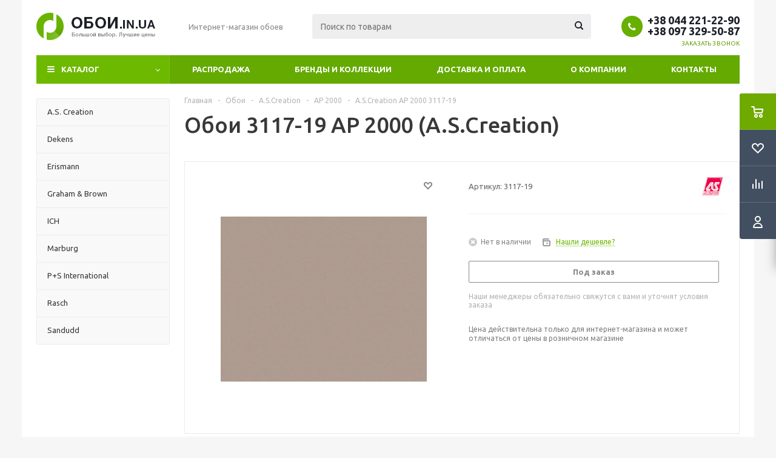

--- FILE ---
content_type: text/html; charset=UTF-8
request_url: https://oboi.in.ua/oboi_a_s_creation_ap_2000_3117_19/
body_size: 22315
content:
<!DOCTYPE html>
<html xmlns="http://www.w3.org/1999/xhtml" xml:lang="ru" lang="ru" >
<head>
	<title>A.S.Creation AP 2000 купить в Киеве по лучшей цене - Интернет-магазин обоев OBOI.IN.UA</title>
	<meta name="viewport" content="initial-scale=1.0, width=device-width" />
	<meta name="HandheldFriendly" content="true" />
	<meta name="yes" content="yes" />
	<meta name="apple-mobile-web-app-status-bar-style" content="black" />
	<meta name="SKYPE_TOOLBAR" content="SKYPE_TOOLBAR_PARSER_COMPATIBLE" />
	<meta http-equiv="Content-Type" content="text/html; charset=UTF-8" />
<meta name="keywords" content="a.s.creation, ap 2000, обои, киев, купить" />
<meta name="description" content="Купить A.S.Creation AP 2000 по лучшей цене ✅ Доставка по Киеву и Украине ✅ A.S.Creation AP 2000 в интернет-магазине OBOI.IN.UA" />
<link href="/bitrix/js/main/core/css/core.min.css?17456745112854" type="text/css" rel="stylesheet" />



<link href="/bitrix/js/ui/fonts/opensans/ui.font.opensans.min.css?17456745121861" type="text/css"  rel="stylesheet" />
<link href="/bitrix/js/main/popup/dist/main.popup.bundle.min.css?174567451123459" type="text/css"  rel="stylesheet" />
<link href="/bitrix/cache/css/s1/aspro_optimus/page_4b7f77f649c5a4df865cb3d66038de8f/page_4b7f77f649c5a4df865cb3d66038de8f_v1.css?17524297631950" type="text/css"  rel="stylesheet" />
<link href="/bitrix/cache/css/s1/aspro_optimus/template_2aa5d4dcba42a81cba42e28c64a69f1d/template_2aa5d4dcba42a81cba42e28c64a69f1d_v1.css?1752429763718664" type="text/css"  data-template-style="true" rel="stylesheet" />
<script type="text/javascript">if(!window.BX)window.BX={};if(!window.BX.message)window.BX.message=function(mess){if(typeof mess=='object') for(var i in mess) BX.message[i]=mess[i]; return true;};</script>
<script type="text/javascript">(window.BX||top.BX).message({'JS_CORE_LOADING':'Загрузка...','JS_CORE_NO_DATA':'- Нет данных -','JS_CORE_WINDOW_CLOSE':'Закрыть','JS_CORE_WINDOW_EXPAND':'Развернуть','JS_CORE_WINDOW_NARROW':'Свернуть в окно','JS_CORE_WINDOW_SAVE':'Сохранить','JS_CORE_WINDOW_CANCEL':'Отменить','JS_CORE_WINDOW_CONTINUE':'Продолжить','JS_CORE_H':'ч','JS_CORE_M':'м','JS_CORE_S':'с','JSADM_AI_HIDE_EXTRA':'Скрыть лишние','JSADM_AI_ALL_NOTIF':'Показать все','JSADM_AUTH_REQ':'Требуется авторизация!','JS_CORE_WINDOW_AUTH':'Войти','JS_CORE_IMAGE_FULL':'Полный размер'});</script>

<script type="text/javascript" src="/bitrix/js/main/core/core.min.js?1745674511249634"></script>

<script>BX.setJSList(['/bitrix/js/main/core/core_ajax.js','/bitrix/js/main/core/core_promise.js','/bitrix/js/main/polyfill/promise/js/promise.js','/bitrix/js/main/loadext/loadext.js','/bitrix/js/main/loadext/extension.js','/bitrix/js/main/polyfill/promise/js/promise.js','/bitrix/js/main/polyfill/find/js/find.js','/bitrix/js/main/polyfill/includes/js/includes.js','/bitrix/js/main/polyfill/matches/js/matches.js','/bitrix/js/ui/polyfill/closest/js/closest.js','/bitrix/js/main/polyfill/fill/main.polyfill.fill.js','/bitrix/js/main/polyfill/find/js/find.js','/bitrix/js/main/polyfill/matches/js/matches.js','/bitrix/js/main/polyfill/core/dist/polyfill.bundle.js','/bitrix/js/main/core/core.js','/bitrix/js/main/polyfill/intersectionobserver/js/intersectionobserver.js','/bitrix/js/main/lazyload/dist/lazyload.bundle.js','/bitrix/js/main/polyfill/core/dist/polyfill.bundle.js','/bitrix/js/main/parambag/dist/parambag.bundle.js']);
BX.setCSSList(['/bitrix/js/main/core/css/core.css','/bitrix/js/main/lazyload/dist/lazyload.bundle.css','/bitrix/js/main/parambag/dist/parambag.bundle.css']);</script>
<script type="text/javascript">(window.BX||top.BX).message({'LANGUAGE_ID':'ru','FORMAT_DATE':'DD.MM.YYYY','FORMAT_DATETIME':'DD.MM.YYYY HH:MI:SS','COOKIE_PREFIX':'BITRIX_SM','SERVER_TZ_OFFSET':'-18000','SITE_ID':'s1','SITE_DIR':'/','USER_ID':'','SERVER_TIME':'1768658317','USER_TZ_OFFSET':'0','USER_TZ_AUTO':'Y','bitrix_sessid':'7aa567cde8264be27e5c716439f328d4'});</script>


<script type="text/javascript" src="/bitrix/js/main/jquery/jquery-1.8.3.min.js?174567450893637"></script>
<script type="text/javascript" src="/bitrix/js/main/core/core_ls.min.js?17456745117365"></script>
<script type="text/javascript" src="/bitrix/js/main/ajax.min.js?174567451122194"></script>
<script type="text/javascript" src="/bitrix/js/main/popup/dist/main.popup.bundle.min.js?174567451158041"></script>
<script type="text/javascript" src="/bitrix/js/currency/core_currency.min.js?17456745061854"></script>
<script type="text/javascript">BX.setJSList(['/bitrix/templates/aspro_optimus/components/bitrix/catalog.element/main2/script.js','/bitrix/templates/aspro_optimus/components/bitrix/catalog.section/catalog_block/script.js','/bitrix/templates/aspro_optimus/js/jquery.actual.min.js','/bitrix/templates/aspro_optimus/js/jqModal.js','/bitrix/templates/aspro_optimus/js/jquery.fancybox.js','/bitrix/templates/aspro_optimus/js/jquery.history.js','/bitrix/templates/aspro_optimus/js/jquery.flexslider.js','/bitrix/templates/aspro_optimus/js/jquery.validate.min.js','/bitrix/templates/aspro_optimus/js/jquery.inputmask.bundle.min.js','/bitrix/templates/aspro_optimus/js/jquery.easing.1.3.js','/bitrix/templates/aspro_optimus/js/equalize.min.js','/bitrix/templates/aspro_optimus/js/jquery.alphanumeric.js','/bitrix/templates/aspro_optimus/js/jquery.cookie.js','/bitrix/templates/aspro_optimus/js/jquery.plugin.min.js','/bitrix/templates/aspro_optimus/js/jquery.countdown.min.js','/bitrix/templates/aspro_optimus/js/jquery.countdown-ru.js','/bitrix/templates/aspro_optimus/js/jquery.ikSelect.js','/bitrix/templates/aspro_optimus/js/sly.js','/bitrix/templates/aspro_optimus/js/equalize_ext.js','/bitrix/templates/aspro_optimus/js/jquery.mousewheel-3.0.6.min.js','/bitrix/templates/aspro_optimus/js/jquery.mCustomScrollbar.min.js','/bitrix/templates/aspro_optimus/js/jquery.dotdotdot.js','/bitrix/templates/aspro_optimus/js/velocity.js','/bitrix/templates/aspro_optimus/js/velocity.ui.js','/bitrix/templates/aspro_optimus/js/xzoom.js','/bitrix/templates/aspro_optimus/js/main.js','/bitrix/components/bitrix/search.title/script.js','/bitrix/templates/aspro_optimus/js/custom.js']); </script>
<script type="text/javascript">BX.setCSSList(['/bitrix/templates/aspro_optimus/components/bitrix/catalog/main/style.css','/bitrix/templates/aspro_optimus/css/jquery.fancybox.css','/bitrix/templates/aspro_optimus/css/styles.css','/bitrix/templates/aspro_optimus/css/xzoom.css','/bitrix/templates/aspro_optimus/css/animation/animation_ext.css','/bitrix/templates/aspro_optimus/css/jquery.mCustomScrollbar.min.css','/bitrix/templates/aspro_optimus/ajax/ajax.css','/bitrix/templates/aspro_optimus/styles.css','/bitrix/templates/aspro_optimus/template_styles.css','/bitrix/templates/aspro_optimus/themes/irish_green/theme.css','/bitrix/templates/aspro_optimus/bg_color/light/bgcolors.css','/bitrix/templates/aspro_optimus/css/media.min.css','/bitrix/templates/aspro_optimus/css/fonts/font-awesome/css/font-awesome.min.css','/bitrix/templates/aspro_optimus/css/print.css','/bitrix/templates/aspro_optimus/css/custom.css']); </script>
<script type='text/javascript' data-skip-moving='true'>window['asproRecaptcha'] = {params: {'recaptchaColor':'','recaptchaLogoShow':'','recaptchaSize':'','recaptchaBadge':'','recaptchaLang':'ru'},key: '6Ld_Te4UAAAAAKC5zGpyjNjBXZ2VY3ZAFchYfkru',ver: '3'};</script>
<script type='text/javascript' data-skip-moving='true'>!function(c,t,e,n,p){function a(e){var a=t.getElementById(e);if(a&&!(a.className.indexOf("g-recaptcha")<0)&&c.grecaptcha)if("3"==c[p].ver)a.innerHTML='<textarea class="g-recaptcha-response" style="display:none;resize:0;" name="g-recaptcha-response"></textarea>',grecaptcha.ready(function(){grecaptcha.execute(c[p].key,{action:"maxscore"}).then(function(e){a.innerHTML='<textarea class="g-recaptcha-response" style="display:none;resize:0;" name="g-recaptcha-response">'+e+"</textarea>"})});else{if(a.children.length)return;var r=grecaptcha.render(e,{sitekey:c[p].key+"",theme:c[p].params.recaptchaColor+"",size:c[p].params.recaptchaSize+"",callback:"onCaptchaVerify"+c[p].params.recaptchaSize,badge:c[p].params.recaptchaBadge});$(a).attr("data-widgetid",r)}}c.onLoadRenderRecaptcha=function(){for(var e in c[n].args)c[n].args.hasOwnProperty(e)&&a(c[n].args[e][0]);c[n]=function(e){a(e)}},c[n]=c[n]||function(){var e,a,r;c[n].args=c[n].args||[],c[n].args.push(arguments),a="recaptchaApiLoader",(e=t).getElementById(a)||((r=e.createElement("script")).id=a,r.src="//www.google.com/recaptcha/api.js?hl="+c[p].params.recaptchaLang+"&onload=onLoadRenderRecaptcha&render="+("3"==c[p].ver?c[p].key:"explicit"),e.head.appendChild(r))}}(window,document,0,"renderRecaptchaById","asproRecaptcha");</script>
<script type='text/javascript' data-skip-moving='true'>!function(){function i(a){for(var e=a;e;)if("form"===(e=e.parentNode).nodeName.toLowerCase())return e;return null}function s(a){var e=[],t=null,n=!1;void 0!==a&&(n=null!==a),t=n?a.getElementsByTagName("input"):document.getElementsByName("captcha_word");for(var r=0;r<t.length;r++)"captcha_word"===t[r].name&&e.push(t[r]);return e}function l(a){for(var e=[],t=a.getElementsByTagName("img"),n=0;n<t.length;n++)!/\/bitrix\/tools\/captcha.php\?(captcha_code|captcha_sid)=[^>]*?/i.test(t[n].src)&&"captcha"!==t[n].id||e.push(t[n]);return e}function h(a){var e="recaptcha-dynamic-"+(new Date).getTime();if(null!==document.getElementById(e)){for(var t=null;t=Math.floor(65535*Math.random()),null!==document.getElementById(e+t););e+=t}var n=document.createElement("div");n.id=e,n.className="g-recaptcha",n.attributes["data-sitekey"]=window.asproRecaptcha.key,a.parentNode&&(a.parentNode.className+=" recaptcha_text",a.parentNode.replaceChild(n,a)),renderRecaptchaById(e)}function a(){for(var a,e,t,n,r=function(){var a=s(null);if(0===a.length)return[];for(var e=[],t=0;t<a.length;t++){var n=i(a[t]);null!==n&&e.push(n)}return e}(),c=0;c<r.length;c++){var o=r[c],p=s(o);if(0!==p.length){var d=l(o);if(0!==d.length){for(a=0;a<p.length;a++)h(p[a]);for(a=0;a<d.length;a++)t=d[a],void 0,n="[data-uri]",t.attributes.src=n,t.style.display="none","src"in t&&(t.parentNode&&(t.parentNode.className+=" recaptcha_tmp_img"),t.src=n);e=o,"function"==typeof $&&$(e).find(".captcha-row label > span").length&&$(e).find(".captcha-row label > span").html(BX.message("RECAPTCHA_TEXT")+' <span class="star">*</span>')}}}}document.addEventListener?document.addEventListener("DOMNodeInserted",function(){try{return function(){if("undefined"!=typeof renderRecaptchaById)for(var a=document.getElementsByClassName("g-recaptcha"),e=0;e<a.length;e++){var t=a[e];if(0===t.innerHTML.length){var n=t.id;if("string"==typeof n&&0!==n.length){if("function"==typeof $){var r=$(t).closest(".captcha-row");r.length&&("3"==window.asproRecaptcha.ver?r.hide():(r.addClass(window.asproRecaptcha.params.recaptchaSize+" logo_captcha_"+window.asproRecaptcha.params.recaptchaLogoShow+" "+window.asproRecaptcha.params.recaptchaBadge),r.find(".captcha_image").addClass("recaptcha_tmp_img"),r.find(".captcha_input").addClass("recaptcha_text"),"invisible"!==window.asproRecaptcha.params.recaptchaSize&&(r.find("input.recaptcha").length||$('<input type="text" class="recaptcha" value="" />').appendTo(r))))}renderRecaptchaById(n)}}}}(),window.renderRecaptchaById&&window.asproRecaptcha&&window.asproRecaptcha.key?(a(),!0):(console.error("Bad captcha keys or module error"),!0)}catch(a){return console.error(a),!0}},!1):console.warn("Your browser does not support dynamic ReCaptcha replacement")}();</script>
<script>BX.message({'PHONE':'Телефон','SOCIAL':'Социальные сети','DESCRIPTION':'Описание магазина','ITEMS':'Товары','LOGO':'Логотип','REGISTER_INCLUDE_AREA':'Текст о регистрации','AUTH_INCLUDE_AREA':'Текст об авторизации','FRONT_IMG':'Изображение компании','EMPTY_CART':'пуста','CATALOG_VIEW_MORE':'... Показать все','CATALOG_VIEW_LESS':'... Свернуть','JS_REQUIRED':'Заполните это поле!','JS_FORMAT':'Неверный формат!','JS_FILE_EXT':'Недопустимое расширение файла!','JS_PASSWORD_COPY':'Пароли не совпадают!','JS_PASSWORD_LENGTH':'Минимум 6 символов!','JS_ERROR':'Неверно заполнено поле!','JS_FILE_SIZE':'Максимальный размер 5мб!','JS_FILE_BUTTON_NAME':'Выберите файл','JS_FILE_DEFAULT':'Файл не найден','JS_DATE':'Некорректная дата!','JS_RECAPTCHA_ERROR':'Пройдите проверку','JS_REQUIRED_LICENSES':'Согласитесь с условиями!','FANCY_CLOSE':'Закрыть','FANCY_NEXT':'Следующий','FANCY_PREV':'Предыдущий','TOP_AUTH_REGISTER':'Регистрация','CALLBACK':'Заказать звонок','UNTIL_AKC':'До конца акции','TITLE_QUANTITY_BLOCK':'Остаток','TITLE_QUANTITY':'штук','TOTAL_SUMM_ITEM':'Общая стоимость ','RECAPTCHA_TEXT':'Подтвердите, что вы не робот','SUBSCRIBE_SUCCESS':'Вы успешно подписались','COUNTDOWN_SEC':'сек.','COUNTDOWN_MIN':'мин.','COUNTDOWN_HOUR':'час.','COUNTDOWN_DAY0':'дней','COUNTDOWN_DAY1':'день','COUNTDOWN_DAY2':'дня','COUNTDOWN_WEAK0':'Недель','COUNTDOWN_WEAK1':'Неделя','COUNTDOWN_WEAK2':'Недели','COUNTDOWN_MONTH0':'Месяцев','COUNTDOWN_MONTH1':'Месяц','COUNTDOWN_MONTH2':'Месяца','COUNTDOWN_YEAR0':'Лет','COUNTDOWN_YEAR1':'Год','COUNTDOWN_YEAR2':'Года','CATALOG_PARTIAL_BASKET_PROPERTIES_ERROR':'Заполнены не все свойства у добавляемого товара','CATALOG_EMPTY_BASKET_PROPERTIES_ERROR':'Выберите свойства товара, добавляемые в корзину в параметрах компонента','CATALOG_ELEMENT_NOT_FOUND':'Элемент не найден','ERROR_ADD2BASKET':'Ошибка добавления товара в корзину','CATALOG_SUCCESSFUL_ADD_TO_BASKET':'Успешное добавление товара в корзину','ERROR_BASKET_TITLE':'Ошибка корзины','ERROR_BASKET_PROP_TITLE':'Выберите свойства, добавляемые в корзину','ERROR_BASKET_BUTTON':'Выбрать','BASKET_TOP':'Корзина в шапке','ERROR_ADD_DELAY_ITEM':'Ошибка отложенной корзины','VIEWED_TITLE':'Ранее вы смотрели','VIEWED_BEFORE':'Ранее вы смотрели','BEST_TITLE':'Лучшие предложения','CT_BST_SEARCH_BUTTON':'Поиск','CT_BST_SEARCH2_BUTTON':'Найти','BASKET_PRINT_BUTTON':'Распечатать','BASKET_CLEAR_ALL_BUTTON':'Очистить','BASKET_QUICK_ORDER_BUTTON':'Быстрый заказ','BASKET_CONTINUE_BUTTON':'Продолжить покупки','BASKET_ORDER_BUTTON':'Оформить заказ','SHARE_BUTTON':'Поделиться','BASKET_CHANGE_TITLE':'Ваш заказ','BASKET_CHANGE_LINK':'Изменить','FROM':'от','TITLE_BLOCK_VIEWED_NAME':'Ранее вы смотрели','T_BASKET':'Корзина заказа','FILTER_EXPAND_VALUES':'Показать все','FILTER_HIDE_VALUES':'Свернуть','FULL_ORDER':'Полный заказ','ITEM_ECONOMY':'Экономия','JS_FORMAT_ORDER':'имеет неверный формат'})</script>
<link rel="shortcut icon" href="/include/favicon.ico?1745674513" type="image/x-icon" />
<link rel="apple-touch-icon" sizes="180x180" href="/include/apple-touch-icon.png" />
<meta property="og:description" content="Купить A.S.Creation AP 2000 по лучшей цене ✅ Доставка по Киеву и Украине ✅ A.S.Creation AP 2000 в интернет-магазине OBOI.IN.UA" />
<meta property="og:image" content="https://oboi.in.ua:443/upload/iblock/5e2/5e2c3de330de26a3475efb6141ae7ee2.jpg" />
<link rel="image_src" href="https://oboi.in.ua:443/upload/iblock/5e2/5e2c3de330de26a3475efb6141ae7ee2.jpg"  />
<meta property="og:title" content="A.S.Creation AP 2000 купить в Киеве по лучшей цене - Интернет-магазин обоев OBOI.IN.UA" />
<meta property="og:type" content="website" />
<meta property="og:url" content="https://oboi.in.ua:443/oboi_a_s_creation_ap_2000_3117_19/" />



<script type="text/javascript"  src="/bitrix/cache/js/s1/aspro_optimus/template_ab68a92dbcb25c845a6512979582ce08/template_ab68a92dbcb25c845a6512979582ce08_v1.js?1752429763468734"></script>
<script type="text/javascript"  src="/bitrix/cache/js/s1/aspro_optimus/page_62e956746e9cd600bacc6de55463e0a4/page_62e956746e9cd600bacc6de55463e0a4_v1.js?1752429763113790"></script>
<script type="text/javascript">var _ba = _ba || []; _ba.push(["aid", "893e9493f211747c0a10f9d9a1d494ce"]); _ba.push(["host", "oboi.in.ua"]); _ba.push(["ad[ct][item]", "[base64]"]);_ba.push(["ad[ct][user_id]", function(){return BX.message("USER_ID") ? BX.message("USER_ID") : 0;}]);_ba.push(["ad[ct][recommendation]", function() {var rcmId = "";var cookieValue = BX.getCookie("BITRIX_SM_RCM_PRODUCT_LOG");var productId = 23298;var cItems = [];var cItem;if (cookieValue){cItems = cookieValue.split(".");}var i = cItems.length;while (i--){cItem = cItems[i].split("-");if (cItem[0] == productId){rcmId = cItem[1];break;}}return rcmId;}]);_ba.push(["ad[ct][v]", "2"]);(function() {var ba = document.createElement("script"); ba.type = "text/javascript"; ba.async = true;ba.src = (document.location.protocol == "https:" ? "https://" : "http://") + "bitrix.info/ba.js";var s = document.getElementsByTagName("script")[0];s.parentNode.insertBefore(ba, s);})();</script>


		
						
				<!--[if gte IE 9]><style type="text/css">.basket_button, .button30, .icon {filter: none;}</style><![endif]-->
	<link href='https://fonts.googleapis.com/css?family=Ubuntu:400,500,700,400italic&subset=latin,cyrillic' rel='stylesheet' type='text/css'></head>
	<body class='' id="main">
		<div id="panel"></div>
											<script type="text/javascript">
			BX.message({'MIN_ORDER_PRICE_TEXT':'<b>Минимальная сумма заказа #PRICE#<\/b><br/>Пожалуйста, добавьте еще товаров в корзину'});

			var arOptimusOptions = ({
				"SITE_DIR" : "/",
				"SITE_ID" : "s1",
				"FORM" : ({
					"ASK_FORM_ID" : "ASK",
					"SERVICES_FORM_ID" : "SERVICES",
					"FEEDBACK_FORM_ID" : "FEEDBACK",
					"CALLBACK_FORM_ID" : "CALLBACK",
					"RESUME_FORM_ID" : "RESUME",
					"TOORDER_FORM_ID" : "TOORDER",
					"CHEAPER_FORM_ID" : "CHEAPER",
				}),
				"PAGES" : ({
					"FRONT_PAGE" : "",
					"BASKET_PAGE" : "",
					"ORDER_PAGE" : "",
					"PERSONAL_PAGE" : "",
					"CATALOG_PAGE" : "",
					"CATALOG_PAGE_URL" : "/oboi/",
				}),
				"PRICES" : ({
					"MIN_PRICE" : "0",
				}),
				"THEME" : ({
					"THEME_SWITCHER" : "n",
					"COLOR_THEME" : "irish_green",
					"CUSTOM_COLOR_THEME" : "01aae3",
					"LOGO_IMAGE" : "/upload/aspro.optimus/bae/bae25c2f891920868d8bf6499965427f.png",
					"FAVICON_IMAGE" : "/include/favicon.ico?1745674513",
					"APPLE_TOUCH_ICON_IMAGE" : "/include/apple-touch-icon.png",
					"BANNER_WIDTH" : "",
					"BANNER_ANIMATIONTYPE" : "SLIDE_HORIZONTAL",
					"BANNER_SLIDESSHOWSPEED" : "5000",
					"BANNER_ANIMATIONSPEED" : "600",
					"HEAD" : ({
						"VALUE" : "",
						"MENU" : "",
						"MENU_COLOR" : "",
						"HEAD_COLOR" : "",
					}),
					"BASKET" : "fly",
					"STORES" : "",
					"STORES_SOURCE" : "iblock",
					"TYPE_SKU" : "type_1",
					"TYPE_VIEW_FILTER" : "vertical",
					"SHOW_BASKET_ONADDTOCART" : "Y",
					"SHOW_BASKET_PRINT" : "N",
					"SHOW_ONECLICKBUY_ON_BASKET_PAGE" : "Y",
					"PHONE_MASK" : "+38 (999) 999-99-99",
					"VALIDATE_PHONE_MASK" : "^[+][3][8] [(][0-9]{3}[)] [0-9]{3}[-][0-9]{2}[-][0-9]{2}$",
					"SCROLLTOTOP_TYPE" : "ROUND_COLOR",
					"SCROLLTOTOP_POSITION" : "PADDING",
					"MENU_POSITION" : "line",
					"MENU_TYPE_VIEW" : "bottom",
					"SHOW_LICENCE" : "N",
					"LICENCE_CHECKED" : "N",
					"DISCOUNT_PRICE" : "",
					"DETAIL_PICTURE_MODE" : "MAGNIFIER",
					"SHOW_TOTAL_SUMM" : "Y",
					"CHANGE_TITLE_ITEM" : "N",
					"ONE_CLICK_BUY_CAPTCHA" :"N",
					"EMPTY_PRICE_TEXT" : "",
				}),
				"COUNTERS":({
					"YANDEX_COUNTER" : "0",
					"YANDEX_ECOMERCE" : "N",
					"USE_YA_COUNTER" : "N",
					"YA_COUNTER_ID" : "",
					"USE_FORMS_GOALS" : "COMMON",
					"USE_BASKET_GOALS" : "Y",
					"USE_1CLICK_GOALS" : "Y",
					"USE_FASTORDER_GOALS" : "Y",
					"USE_FULLORDER_GOALS" : "Y",
					"USE_DEBUG_GOALS" : "N",
					"GOOGLE_COUNTER" : "424",
					"GOOGLE_ECOMERCE" : "Y",
					"TYPE":{
						"ONE_CLICK":"Покупка в 1 клик",
						"QUICK_ORDER":"Быстрый заказ",
					},
					"GOOGLE_EVENTS":{
						"ADD2BASKET": "addToCart",
						"REMOVE_BASKET": "removeFromCart",
						"CHECKOUT_ORDER": "checkout",
						"PURCHASE": "purchase",
					}
				}),
				"JS_ITEM_CLICK":({
					"precision" : 6,
					"precisionFactor" : Math.pow(10,6)
				})
			});

			$(document).ready(function(){
				$.extend( $.validator.messages, {
					required: BX.message('JS_REQUIRED'),
					email: BX.message('JS_FORMAT'),
					equalTo: BX.message('JS_PASSWORD_COPY'),
					minlength: BX.message('JS_PASSWORD_LENGTH'),
					remote: BX.message('JS_ERROR')
				});

				$.validator.addMethod(
					'regexp', function( value, element, regexp ){
						var re = new RegExp( regexp );
						return this.optional( element ) || re.test( value );
					},
					BX.message('JS_FORMAT')
				);

				$.validator.addMethod(
					'filesize', function( value, element, param ){
						return this.optional( element ) || ( element.files[0].size <= param )
					},
					BX.message('JS_FILE_SIZE')
				);

				$.validator.addMethod(
					'date', function( value, element, param ) {
						var status = false;
						if(!value || value.length <= 0){
							status = false;
						}
						else{
							// html5 date allways yyyy-mm-dd
							var re = new RegExp('^([0-9]{4})(.)([0-9]{2})(.)([0-9]{2})$');
							var matches = re.exec(value);
							if(matches){
								var composedDate = new Date(matches[1], (matches[3] - 1), matches[5]);
								status = ((composedDate.getMonth() == (matches[3] - 1)) && (composedDate.getDate() == matches[5]) && (composedDate.getFullYear() == matches[1]));
							}
							else{
								// firefox
								var re = new RegExp('^([0-9]{2})(.)([0-9]{2})(.)([0-9]{4})$');
								var matches = re.exec(value);
								if(matches){
									var composedDate = new Date(matches[5], (matches[3] - 1), matches[1]);
									status = ((composedDate.getMonth() == (matches[3] - 1)) && (composedDate.getDate() == matches[1]) && (composedDate.getFullYear() == matches[5]));
								}
							}
						}
						return status;
					}, BX.message('JS_DATE')
				);

				$.validator.addMethod(
					'extension', function(value, element, param){
						param = typeof param === 'string' ? param.replace(/,/g, '|') : 'png|jpe?g|gif';
						return this.optional(element) || value.match(new RegExp('.(' + param + ')$', 'i'));
					}, BX.message('JS_FILE_EXT')
				);

				$.validator.addMethod(
					'captcha', function( value, element, params ){
						return $.validator.methods.remote.call(this, value, element,{
							url: arOptimusOptions['SITE_DIR'] + 'ajax/check-captcha.php',
							type: 'post',
							data:{
								captcha_word: value,
								captcha_sid: function(){
									return $(element).closest('form').find('input[name="captcha_sid"]').val();
								}
							}
						});
					},
					BX.message('JS_ERROR')
				);

				$.validator.addMethod(
					'recaptcha', function(value, element, param){
						var id = $(element).closest('form').find('.g-recaptcha').attr('data-widgetid');
						if(typeof id !== 'undefined'){
							return grecaptcha.getResponse(id) != '';
						}
						else{
							return true;
						}
					}, BX.message('JS_RECAPTCHA_ERROR')
				);

				$.validator.addClassRules({
					'phone':{
						regexp: arOptimusOptions['THEME']['VALIDATE_PHONE_MASK']
					},
					'confirm_password':{
						equalTo: 'input[name="REGISTER\[PASSWORD\]"]',
						minlength: 6
					},
					'password':{
						minlength: 6
					},
					'inputfile':{
						extension: arOptimusOptions['THEME']['VALIDATE_FILE_EXT'],
						filesize: 5000000
					},
					'captcha':{
						captcha: ''
					},
					'recaptcha':{
						recaptcha: ''
					}
				});

				if(arOptimusOptions['THEME']['PHONE_MASK']){
					$('input.phone').inputmask('mask', {'mask': arOptimusOptions['THEME']['PHONE_MASK']});
				}

				jqmEd('feedback', arOptimusOptions['FORM']['FEEDBACK_FORM_ID']);
				jqmEd('ask', arOptimusOptions['FORM']['ASK_FORM_ID'], '.ask_btn');
				jqmEd('services', arOptimusOptions['FORM']['SERVICES_FORM_ID'], '.services_btn','','.services_btn');
				if($('.resume_send').length){
					$('.resume_send').live('click', function(e){
						$("body").append("<span class='resume_send_wr' style='display:none;'></span>");
						jqmEd('resume', arOptimusOptions['FORM']['RESUME_FORM_ID'], '.resume_send_wr','', this);
						$("body .resume_send_wr").click();
						$("body .resume_send_wr").remove();
					})
				}
				jqmEd('callback', arOptimusOptions['FORM']['CALLBACK_FORM_ID'], '.callback_btn');
				//jqmEd('cheaper', arOptimusOptions['FORM']['CHEAPER_FORM_ID'], '.cheaper');

			});
			</script>
							            <div id="mobilefilter" class="visible-xs visible-sm scrollbar-filter"></div>
        		<div class="wrapper  basket_fly colored banner_auto">
			<div class="header_wrap ">
								<header id="header">
					<div class="wrapper_inner">
						<div class="top_br"></div>
						<table class="middle-h-row">
							<tr>
								<td class="logo_wrapp">
									<div class="logo nofill_n">
												<a href="/"><img src="/upload/aspro.optimus/bae/bae25c2f891920868d8bf6499965427f.png" alt="Интернет-магазин обоев OBOI.IN.UA" title="Интернет-магазин обоев OBOI.IN.UA" /></a>
										</div>
								</td>
								<td class="text_wrapp">
									<div class="slogan">
										Интернет-магазин обоев									</div>
								</td>
								<td  class="center_block">
									<div class="search">
											<div id="title-search" class="stitle_form">
		<form action="/search/">
			<div class="form-control1 bg">
				<input id="title-searchs-input" type="text" name="q" value="" size="40" class="text small_block" maxlength="100" autocomplete="off" placeholder="Поиск по товарам" /><input name="s" type="submit" value="Поиск" class="button icon" />
			</div>
		</form>
	</div>
<script type="text/javascript">
var jsControl = new JCTitleSearch({
	//'WAIT_IMAGE': '/bitrix/themes/.default/images/wait.gif',
	'AJAX_PAGE' : '/oboi_a_s_creation_ap_2000_3117_19/',
	'CONTAINER_ID': 'title-search',
	'INPUT_ID': 'title-searchs-input',
	'MIN_QUERY_LEN': 2
});
$("#title-searchs-input").focus(function() { $(this).parents("form").find("button[type='submit']").addClass("hover"); });
$("#title-searchs-input").blur(function() { $(this).parents("form").find("button[type='submit']").removeClass("hover"); });
</script>
									</div>
								</td>
								<td class="basket_wrapp">
																			<div class="header-cart fly" id="basket_line">
											<div class="basket_fly">
	<div class="opener">
					<div title="" data-type="AnDelCanBuy" class="basket_count small clicked empty">
				<a href="/basket/"></a>
				<div class="wraps_icon_block basket">
					<div class="count empty_items">
						<span>
							<span class="items">
								<span>0</span>
							</span>
						</span>
					</div>
				</div>
			</div>
			<div title="" data-type="DelDelCanBuy" class="wish_count small clicked empty">
				<a href="/basket/"></a>
				<div class="wraps_icon_block delay">
					<div class="count empty_items">
						<span>
							<span class="items">
								<span>0</span>
							</span>
						</span>
					</div>
				</div>
			</div>
				<div title="Сравнение товаров" class="compare_count small">
			<a href="/catalog/compare.php"></a>
			<div id="compare_fly" class="wraps_icon_block compare">
				<div class="count empty_items">
					<span>
						<span class="items">
							<span>0</span>
						</span>
					</span>
				</div>
			</div>
		</div>
		<div title="Вход\регистрация" class="user_block small">
			<a href="/auth/"></a>
			<div class="wraps_icon_block no_img user_reg"></div>
		</div>
	</div>
	<div class="basket_sort">
		<span class="basket_title">Корзина заказа</span>
	</div>
</div>
<!--'start_frame_cache_header-cart'-->						<script type="text/javascript">
				arBasketAsproCounters = {'READY':{'COUNT':'0','TITLE':'','HREF':'/basket/'},'DELAY':{'COUNT':'0','TITLE':'','HREF':'/basket/'},'COMPARE':{'COUNT':'0','TITLE':'Сравнение товаров','HREF':'/catalog/compare.php'},'PERSONAL':{'ID':'0','SRC':'','TITLE':'Вход\\регистрация','HREF':'/auth/'},'DEFAULT':true};
				SetActualBasketFlyCounters();

				$(document).on('click', "#basket_line .basket_fly .opener > div.clicked", function(){
					function onOpenFlyBasket(_this){
						$("#basket_line .basket_fly .tabs li").removeClass("cur");
						$("#basket_line .basket_fly .tabs_content li").removeClass("cur");
						$("#basket_line .basket_fly .remove_all_basket").removeClass("cur");
						if(!$(_this).is(".wish_count.empty")){
							$("#basket_line .basket_fly .tabs_content li[item-section="+$(_this).data("type")+"]").addClass("cur");
							$("#basket_line .basket_fly .tabs li:eq("+$(_this).index()+")").addClass("cur");
							$("#basket_line .basket_fly .remove_all_basket."+$(_this).data("type")).addClass("cur");
						}
						else{
							$("#basket_line .basket_fly .tabs li").first().addClass("cur").siblings().removeClass("cur");
							$("#basket_line .basket_fly .tabs_content li").first().addClass("cur").siblings().removeClass("cur");
							$("#basket_line .basket_fly .remove_all_basket").first().addClass("cur");
						}
						$("#basket_line .basket_fly .opener > div.clicked").removeClass('small');
					}

					if(window.matchMedia('(min-width: 769px)').matches){
						var _this = this;
						if(parseInt($("#basket_line .basket_fly").css("right")) < 0){
							$("#basket_line .basket_fly").stop().animate({"right": "0"}, 333, function(){
								if($(_this).closest('.basket_fly.loaded').length){
									onOpenFlyBasket(_this);
								}
								else{
									$.ajax({
										url: arOptimusOptions['SITE_DIR'] + 'ajax/basket_fly.php',
										type: 'post',
										success: function(html){
											$('#basket_line .basket_fly').addClass('loaded').html(html);
											onOpenFlyBasket(_this);
										}
									});
								}
							});
						}
						else if($(this).is(".wish_count:not(.empty)") && !$("#basket_line .basket_fly .basket_sort ul.tabs li.cur").is("[item-section=DelDelCanBuy]")){
							$("#basket_line .basket_fly .tabs li").removeClass("cur");
							$("#basket_line .basket_fly .tabs_content li").removeClass("cur");
							$("#basket_line .basket_fly .remove_all_basket").removeClass("cur");
							$("#basket_line .basket_fly .tabs_content li[item-section="+$(this).data("type")+"]").addClass("cur");
							$("#basket_line  .basket_fly .tabs li:eq("+$(this).index()+")").first().addClass("cur");
							$("#basket_line .basket_fly .remove_all_basket."+$(this).data("type")).first().addClass("cur");
						}
						else if($(this).is(".basket_count") && $("#basket_line .basket_fly .basket_sort ul.tabs li.cur").length && !$("#basket_line .basket_fly .basket_sort ul.tabs li.cur").is("[item-section=AnDelCanBuy]")){
							$("#basket_line .basket_fly .tabs li").removeClass("cur");
							$("#basket_line .basket_fly .tabs_content li").removeClass("cur");
							$("#basket_line .basket_fly .remove_all_basket").removeClass("cur");
							$("#basket_line  .basket_fly .tabs_content li:eq("+$(this).index()+")").addClass("cur");
							$("#basket_line  .basket_fly .tabs li:eq("+$(this).index()+")").first().addClass("cur");
							$("#basket_line .basket_fly .remove_all_basket."+$(this).data("type")).first().addClass("cur");
						}
						else{
							$("#basket_line .basket_fly").stop().animate({"right": -$("#basket_line .basket_fly").outerWidth()}, 150);
							$("#basket_line .basket_fly .opener > div.clicked").addClass('small');
						}
					}
				});
			</script>
			<!--'end_frame_cache_header-cart'-->										</div>
										<div class="middle_phone">
											<div class="phones">
												<span class="phone_wrap">
													<span class="phone">
														<span class="icons fa fa-phone"></span>
														<span class="phone_text">
															<a href="tel:+380442212290" rel="nofollow">+38 044 221-22-90</a>
<a href="tel:+380973295087" rel="nofollow">+38 097 329-50-87</a>														</span>
													</span>
													<span class="order_wrap_btn">
														<span class="callback_btn">Заказать звонок</span>
													</span>
												</span>
											</div>
										</div>
																		<div class="clearfix"></div>
								</td>
							</tr>
						</table>
					</div>
					<div class="catalog_menu menu_colored">
						<div class="wrapper_inner">
							<div class="wrapper_middle_menu wrap_menu">
								<ul class="menu adaptive">
									<li class="menu_opener"><div class="text">
										Меню								</div></li>
								</ul>
								<div class="catalog_menu_ext">
												<ul class="menu top menu_top_block catalogfirst">
					<li class="catalog icons_fa has-child ">
				<a class="parent" href="/oboi/" >Каталог</a>
									<ul class="dropdown">
													<li class="full has-child  m_line v_bottom">
								<a class="icons_fa parent" href="/oboi/">Обои<div class="toggle_block"></div></a>
																	<ul class="dropdown">
																					<li class="menu_item  ">
																								<a class="section dark_link" href="/oboi/graham_brown/"><span>Graham & Brown</span></a>
																								<div class="clearfix"></div>
											</li>
																					<li class="menu_item  ">
																								<a class="section dark_link" href="/oboi/marburg/"><span>Marburg</span></a>
																								<div class="clearfix"></div>
											</li>
																					<li class="menu_item  ">
																								<a class="section dark_link" href="/oboi/erismann/"><span>Erismann</span></a>
																								<div class="clearfix"></div>
											</li>
																					<li class="menu_item  ">
																								<a class="section dark_link" href="/oboi/sandudd/"><span>Sandudd</span></a>
																								<div class="clearfix"></div>
											</li>
																					<li class="menu_item  ">
																								<a class="section dark_link" href="/oboi/p_s_international/"><span>P+S International</span></a>
																								<div class="clearfix"></div>
											</li>
																					<li class="menu_item  ">
																								<a class="section dark_link" href="/oboi/dekens/"><span>Dekens</span></a>
																								<div class="clearfix"></div>
											</li>
																					<li class="menu_item  ">
																								<a class="section dark_link" href="/oboi/rasch/"><span>Rasch</span></a>
																								<div class="clearfix"></div>
											</li>
																					<li class="menu_item  ">
																								<a class="section dark_link" href="/oboi/a_s_creation/"><span>A.S.Creation</span></a>
																								<div class="clearfix"></div>
											</li>
																					<li class="menu_item  ">
																								<a class="section dark_link" href="/oboi/ich/"><span>ICH</span></a>
																								<div class="clearfix"></div>
											</li>
																					<li class="menu_item  ">
																								<a class="section dark_link" href="/oboi/yuanlong/"><span>Yuanlong</span></a>
																								<div class="clearfix"></div>
											</li>
																			</ul>
															</li>
													<li class="full   m_line v_bottom">
								<a class="icons_fa " href="/kley/">Клей<div class="toggle_block"></div></a>
															</li>
													<li class="full   m_line v_bottom">
								<a class="icons_fa " href="/sale/">Распродажа<div class="toggle_block"></div></a>
															</li>
											</ul>
							</li>
			</ul>
								</div>
								<div class="inc_menu">
											<ul class="menu top menu_top_block catalogfirst visible_on_ready">
					<li class="  ">
				<a class="" href="/sale/" >Распродажа</a>
							</li>
					<li class="  ">
				<a class="" href="/brands/" >Бренды и коллекции</a>
							</li>
					<li class="  ">
				<a class="" href="/delivery/" >Доставка и оплата</a>
							</li>
					<li class="  ">
				<a class="" href="/company/" >О компании</a>
							</li>
					<li class="  ">
				<a class="" href="/contacts/" >Контакты</a>
							</li>
				<li class="more">
			<a href="javascript:;" rel="nofollow"></a>
			<ul class="dropdown"></ul>
		</li>
	</ul>
	<div class="mobile_menu_wrapper">
		<ul class="mobile_menu">
							<li class="icons_fa has-child ">
					<a class="dark_link parent" href="/oboi/" >Каталог</a>
											<div class="toggle_mobile_menu"></div>
						<ul class="dropdown">
															<li class="full ">
									<a class="icons_fa parent" href="/oboi/">Обои</a>
								</li>
															<li class="full ">
									<a class="icons_fa " href="/kley/">Клей</a>
								</li>
															<li class="full ">
									<a class="icons_fa " href="/sale/">Распродажа</a>
								</li>
													</ul>
									</li>
							<li class="icons_fa  ">
					<a class="dark_link " href="/sale/" >Распродажа</a>
									</li>
							<li class="icons_fa  ">
					<a class="dark_link " href="/brands/" >Бренды и коллекции</a>
									</li>
							<li class="icons_fa  ">
					<a class="dark_link " href="/delivery/" >Доставка и оплата</a>
									</li>
							<li class="icons_fa  ">
					<a class="dark_link " href="/company/" >О компании</a>
									</li>
							<li class="icons_fa  ">
					<a class="dark_link " href="/contacts/" >Контакты</a>
									</li>
						<li class="search">
				<div class="search-input-div">
					<input class="search-input" type="text" autocomplete="off" maxlength="50" size="40" placeholder="Поиск" value="" name="q">
				</div>
				<div class="search-button-div">
					<button class="button btn-search btn-default" value="Найти" name="s" type="submit">Найти</button>
				</div>
			</li>
		</ul>
	</div>
								</div>
							</div>
						</div>
					</div>
				</header>
			</div>
			<div class="wraps" id="content">
				<div class="wrapper_inner  ">
																	<div class="left_block">
												<ul class="left_menu">
								<li class="  item ">
				<a class="icons_fa" href="/oboi/a_s_creation/">
					<span>A.S. Creation</span>
				</a>
							</li>
								<li class="  item ">
				<a class="icons_fa" href="/oboi/dekens/">
					<span>Dekens</span>
				</a>
							</li>
								<li class="  item ">
				<a class="icons_fa" href="/oboi/erismann/">
					<span>Erismann</span>
				</a>
							</li>
								<li class="  item ">
				<a class="icons_fa" href="/oboi/graham_brown/">
					<span>Graham & Brown</span>
				</a>
							</li>
								<li class="  item ">
				<a class="icons_fa" href="/oboi/ich/">
					<span>ICH</span>
				</a>
							</li>
								<li class="  item ">
				<a class="icons_fa" href="/oboi/marburg/">
					<span>Marburg</span>
				</a>
							</li>
								<li class="  item ">
				<a class="icons_fa" href="/oboi/p_s_international/">
					<span>P+S International</span>
				</a>
							</li>
								<li class="  item ">
				<a class="icons_fa" href="/oboi/rasch/">
					<span>Rasch</span>
				</a>
							</li>
								<li class="  item ">
				<a class="icons_fa" href="/oboi/sandudd/">
					<span>Sandudd</span>
				</a>
							</li>
			</ul>
	<script>
		$('.left_menu').ready(function(){
			$('.left_menu > li').each(function(){
				if($(this).find('.child_container li.current').length){
					$(this).addClass('current');
				}
			});
		})
	</script>
	
							
																																		</div>
						<div class="right_block">
											<div class="middle">
															<div class="container">
									<div class="breadcrumbs" id="navigation" itemscope="" itemtype="http://schema.org/BreadcrumbList"><div class="bx-breadcrumb-item" id="bx_breadcrumb_0" itemprop="itemListElement" itemscope itemtype="http://schema.org/ListItem"><a href="/" title="Главная" itemprop="item"><span itemprop="name">Главная</span><meta itemprop="position" content="1"></a></div><span class="separator">-</span><div class="bx-breadcrumb-item" id="bx_breadcrumb_1" itemprop="itemListElement" itemscope itemtype="http://schema.org/ListItem"><a href="/oboi/" title="Обои" itemprop="item"><span itemprop="name">Обои</span><meta itemprop="position" content="2"></a></div><span class="separator">-</span><div class="bx-breadcrumb-item" id="bx_breadcrumb_2" itemprop="itemListElement" itemscope itemtype="http://schema.org/ListItem"><a href="/oboi/a_s_creation/" title="A.S.Creation" itemprop="item"><span itemprop="name">A.S.Creation</span><meta itemprop="position" content="3"></a></div><span class="separator">-</span><div class="bx-breadcrumb-item" id="bx_breadcrumb_3" itemprop="itemListElement" itemscope itemtype="http://schema.org/ListItem"><a href="/oboi/a_s_creation/ap_2000/" title="AP 2000" itemprop="item"><span itemprop="name">AP 2000</span><meta itemprop="position" content="4"></a></div><span class="separator">-</span><span itemprop="itemListElement" itemscope itemtype="http://schema.org/ListItem"><span itemprop="item"><span itemprop="name">A.S.Creation AP 2000 3117-19</span><meta itemprop="position" content="5"></span></span></div>												<!--title_content-->
			<h1 id="pagetitle">A.S.Creation AP 2000</h1>
			<!--end-title_content-->
										

	
<div class="catalog_detail el2" itemscope itemtype="http://schema.org/Product">
	<div class="basket_props_block" id="bx_basket_div_23298" style="display: none;">
	</div>

		<script type="text/javascript">
setViewedProduct(23298, {'PRODUCT_ID':'23298','IBLOCK_ID':'14','NAME':'A.S.Creation AP 2000 3117-19','DETAIL_PAGE_URL':'/oboi_a_s_creation_ap_2000_3117_19/','PICTURE_ID':'23173','CATALOG_MEASURE_NAME':'шт','MIN_PRICE':false,'CAN_BUY':'N','IS_OFFER':'N','WITH_OFFERS':'N'});
</script>
<meta itemprop="name" content="Обои 3117-19 AP 2000 (A.S.Creation)" />
<meta itemprop="category" content="Обои/A.S.Creation/AP 2000" />
<meta itemprop="description" content="Обои 3117-19 AP 2000 (A.S.Creation)" />
<div class="item_main_info noffer show_un_props" id="bx_117848907_23298">
	<div class="img_wrapper">
		<div class="stickers">
								</div>
		<div class="item_slider">
							<div class="like_wrapper">
											<div class="like_icons iblock">
																								<div class="wish_item text" data-item="23298" data-iblock="14">
										<span class="value" title="Отложить" ><i></i></span>
										<span class="value added" title="В отложенных"><i></i></span>
									</div>
																												</div>
									</div>
			
						<div class="slides">
										<ul>
																															<li id="photo-0" class="current">
																			<a href="javascript:void(0)" data-fancybox-group="item_slider" class="line_link" title="3117-19">
											<img  src="/upload/resize_cache/iblock/5e2/340_340_140cd750bba9870f18aada2478b24840a/5e2c3de330de26a3475efb6141ae7ee2.jpg" class='zoom_picture' xoriginal="/upload/iblock/5e2/5e2c3de330de26a3475efb6141ae7ee2.jpg" xpreview="/upload/resize_cache/iblock/5e2/50_50_140cd750bba9870f18aada2478b24840a/5e2c3de330de26a3475efb6141ae7ee2.jpg" alt="3117-19" title="3117-19" itemprop="image"/>
										</a>
																	</li>
													</ul>
								</div>
											</div>
							<div class="item_slider flex flexslider" data-plugin-options='{"animation": "slide", "directionNav": false, "controlNav": true, "animationLoop": false, "slideshow": true, "slideshowSpeed": 10000, "animationSpeed": 600}'>
				<ul class="slides">
																			<li id="mphoto-0" class="current">
																									<a href="/upload/iblock/5e2/5e2c3de330de26a3475efb6141ae7ee2.jpg" data-fancybox-group="item_slider_flex" class="fancy" title="3117-19" >
										<img src="/upload/resize_cache/iblock/5e2/340_340_140cd750bba9870f18aada2478b24840a/5e2c3de330de26a3475efb6141ae7ee2.jpg" alt="3117-19" title="3117-19" />
									</a>
															</li>
										</ul>
			</div>
			</div>
	<div class="right_info">
		<div class="info_item">
										<div class="top_info">
					<div class="rows_block">
																									<div class="item_block col-2">
								<div class="article iblock" itemprop="additionalProperty" itemscope itemtype="http://schema.org/PropertyValue" >
									<span class="block_title" itemprop="name">Артикул:</span>
									<span class="value" itemprop="value">3117-19</span>
								</div>
							</div>
						
													<div class="item_block col-2">
								<div class="brand">
																			<a class="brand_picture" href="/brands/a_s_creation/">
											<img  src="/upload/resize_cache/iblock/968/120_40_0/9688cfc0b50814ee5abcd4736fee9ff2.png" alt="A.S.Creation" title="A.S.Creation" />
										</a>
																	</div>
							</div>
											</div>
									</div>
						<div class="middle_info main_item_wrapper">
				<!--'start_frame_cache_qepX1R'-->				<div class="prices_block">
					<div class="cost prices clearfix">
																																							</div>
																																														<div class="item-stock" id=bx_117848907_23298_store_quantity><span class="icon  order"></span><span class="value">Нет в наличии</span></div>																<div class="cheaper_form">
							<span class="animate-load cheaper" data-name="A.S.Creation AP 2000 3117-19" data-item="23298">Нашли дешевле?</span>
						</div>
									</div>
				<div class="buy_block">
																<script>
							$(document).ready(function() {
								$('.catalog_detail .tabs_section .form.inline input[data-sid="PRODUCT_NAME"]').attr('value', $('h1').text());
							});
						</script>
						<div class="counter_wrapp">
														<div id="bx_117848907_23298_basket_actions" class="button_block wide">
								<!--noindex-->
									<span class="big_btn w_icons to-order button transition_bg transparent" data-name="A.S.Creation AP 2000 3117-19" data-item="23298"><i></i><span>Под заказ</span></span><div class="more_text">Наши менеджеры обязательно свяжутся с вами и уточнят условия заказа</div>								<!--/noindex-->
							</div>
						</div>
																			
															</div>
				<!--'end_frame_cache_qepX1R'-->			</div>
						<div class="element_detail_text wrap_md">
				Цена действительна только для интернет-магазина и может отличаться от цены в розничном магазине							</div>
		</div>
	</div>
			<span itemprop="offers" itemscope itemtype="http://schema.org/Offer">
			<meta itemprop="price" content="" />
			<meta itemprop="priceCurrency" content="" />
			<link itemprop="availability" href="https://schema.org/OutOfStock" />
		</span>
		<div class="clearleft"></div>
	
					</div>

<div class="tabs_section notab">
		
		
	
	<script type="text/javascript">
		BX.message({
			QUANTITY_AVAILIABLE: 'В наличии',
			QUANTITY_NOT_AVAILIABLE: 'Нет в наличии',
			ADD_ERROR_BASKET: '',
			ADD_ERROR_COMPARE: '',
			ONE_CLICK_BUY: 'Купить в 1 клик',
			SITE_ID: 's1'
		})
	</script>
</div><div class="tabs_section">
					
				<div class="drag_block">
			<div class="wrap_md wrap_md_row">
													<div class="iblock md-100">
						<h4>Характеристики</h4>
													<div class="props_block" id="">
																																																																																																																																																																																																																																																		<div class="char" itemprop="additionalProperty" itemscope itemtype="http://schema.org/PropertyValue">
													<div class="char_name">
														<span ><span itemprop="name">Страна</span></span>
													</div>
													<div class="char_value" itemprop="value">
																													Германия																											</div>
												</div>
																																																																																										<div class="char" itemprop="additionalProperty" itemscope itemtype="http://schema.org/PropertyValue">
													<div class="char_name">
														<span ><span itemprop="name">Длина</span></span>
													</div>
													<div class="char_value" itemprop="value">
																													10.05 м																											</div>
												</div>
																																																																																										<div class="char" itemprop="additionalProperty" itemscope itemtype="http://schema.org/PropertyValue">
													<div class="char_name">
														<span ><span itemprop="name">Ширина</span></span>
													</div>
													<div class="char_value" itemprop="value">
																													53 см																											</div>
												</div>
																																																																																																																																																																																																																																																																																																																																																																																																																																																																																																																																																																																																																																																																																																																																																																																																																																																																																																																																											</div>
											</div>
							</div>
		</div>
	
		
		
		
		
		
		
		
				<div class="gifts">
					</div>
	</div>

	<script type="text/javascript">
		viewItemCounter('23298','BASE');
	</script>
		<script type="text/javascript">
			BX.Currency.setCurrencies([{'CURRENCY':'UAH','FORMAT':{'FORMAT_STRING':'# грн.','DEC_POINT':'.','THOUSANDS_SEP':'&nbsp;','DECIMALS':2,'THOUSANDS_VARIANT':'B','HIDE_ZERO':'Y'}}]);
		</script>
	<script type="text/javascript">
	var viewedCounter = {
		path: '/bitrix/components/bitrix/catalog.element/ajax.php',
		params: {
			AJAX: 'Y',
			SITE_ID: "s1",
			PRODUCT_ID: "23298",
			PARENT_ID: "23298"
		}
	};
	BX.ready(
		BX.defer(function(){
			$('body').addClass('detail_page');
							BX.ajax.post(
					viewedCounter.path,
					viewedCounter.params
				);
						if( $('.stores_tab').length ){
				$.ajax({
					type:"POST",
					url:arOptimusOptions['SITE_DIR']+"ajax/productStoreAmount.php",
					data:{'USE_STORE_PHONE':'Y','SCHEDULE':'','USE_MIN_AMOUNT':'N','MIN_AMOUNT':'10','ELEMENT_ID':23298,'STORE_PATH':'/contacts/stores/#store_id#/','MAIN_TITLE':'Наличие на складах','MAX_AMOUNT':'20','USE_ONLY_MAX_AMOUNT':'Y','SHOW_EMPTY_STORE':'Y','SHOW_GENERAL_STORE_INFORMATION':'N','USER_FIELDS':['',''],'FIELDS':['',''],'STORES':[]},
					success: function(data){
						var arSearch=parseUrlQuery();
						$('.tabs_section .stores_tab').html(data);
						if("oid" in arSearch)
							$('.stores_tab .sku_stores_'+arSearch.oid).show();
						else
							$('.stores_tab > div:first').show();
					}
				});
			}
		})
	);
</script>
</div>
<div class="clearfix"></div>

<script type="text/javascript">
	BX.addCustomEvent(window, "onAjaxSuccess", function(){
		var arAjaxPageData = {'TITLE':'Обои 3117-19 AP 2000 (A.S.Creation)','WINDOW_TITLE':'3117-19 AP 2000 (A.S.Creation) купить в Киеве - Интернет-магазин обоев OBOI.IN.UA','NAV_CHAIN':'<div class=\"breadcrumbs\" id=\"navigation\" itemscope=\"\" itemtype=\"http://schema.org/BreadcrumbList\"><div class=\"bx-breadcrumb-item\" id=\"bx_breadcrumb_0\" itemprop=\"itemListElement\" itemscope itemtype=\"http://schema.org/ListItem\"><a href=\"/\" title=\"Главная\" itemprop=\"item\"><span itemprop=\"name\">Главная<\/span><meta itemprop=\"position\" content=\"1\"><\/a><\/div><span class=\"separator\">-<\/span><div class=\"bx-breadcrumb-item\" id=\"bx_breadcrumb_1\" itemprop=\"itemListElement\" itemscope itemtype=\"http://schema.org/ListItem\"><a href=\"/oboi/\" title=\"Обои\" itemprop=\"item\"><span itemprop=\"name\">Обои<\/span><meta itemprop=\"position\" content=\"2\"><\/a><\/div><span class=\"separator\">-<\/span><div class=\"bx-breadcrumb-item\" id=\"bx_breadcrumb_2\" itemprop=\"itemListElement\" itemscope itemtype=\"http://schema.org/ListItem\"><a href=\"/oboi/a_s_creation/\" title=\"A.S.Creation\" itemprop=\"item\"><span itemprop=\"name\">A.S.Creation<\/span><meta itemprop=\"position\" content=\"3\"><\/a><\/div><span class=\"separator\">-<\/span><div class=\"bx-breadcrumb-item\" id=\"bx_breadcrumb_3\" itemprop=\"itemListElement\" itemscope itemtype=\"http://schema.org/ListItem\"><a href=\"/oboi/a_s_creation/ap_2000/\" title=\"AP 2000\" itemprop=\"item\"><span itemprop=\"name\">AP 2000<\/span><meta itemprop=\"position\" content=\"4\"><\/a><\/div><span class=\"separator\">-<\/span><span itemprop=\"itemListElement\" itemscope itemtype=\"http://schema.org/ListItem\"><span itemprop=\"item\"><span itemprop=\"name\">A.S.Creation AP 2000 3117-19<\/span><meta itemprop=\"position\" content=\"5\"><\/span><\/span><\/div>'};

		//set title from offers
		if(typeof ItemObj == 'object' && Object.keys(ItemObj).length)
		{
			if('TITLE' in ItemObj && ItemObj.TITLE)
			{
				arAjaxPageData.TITLE = ItemObj.TITLE;
				arAjaxPageData.WINDOW_TITLE = ItemObj.WINDOW_TITLE;
			}
		}
		
		if (arAjaxPageData.TITLE)
			BX.ajax.UpdatePageTitle(arAjaxPageData.TITLE);
		if (arAjaxPageData.WINDOW_TITLE || arAjaxPageData.TITLE)
			BX.ajax.UpdateWindowTitle(arAjaxPageData.WINDOW_TITLE || arAjaxPageData.TITLE);
		if (arAjaxPageData.NAV_CHAIN)
			BX.ajax.UpdatePageNavChain(arAjaxPageData.NAV_CHAIN);
		$('.catalog_detail .tabs_section .tabs_content .form.inline input[data-sid="PRODUCT_NAME"]').attr('value', $('h1').text());
		// top.BX.ajax.UpdatePageData(arAjaxPageData);
	});
</script>



<br/>
<h3>Обои из этой коллекции</h3>
<div class="wraps goods-block with-padding block catalog vertical">
<div id="right_block_ajax_wrapper" class="ajax_load clear">
 				<div class="top_wrapper rows_block show_un_props">
			<div class="catalog_block items block_list">
								<div class="item_block col-4">
				<div class="catalog_item_wrapp item">
					<div class="basket_props_block" id="bx_basket_div_23315" style="display: none;">
											</div>
										<div class="catalog_item item_wrap " id="bx_3966226736_23315">
						<div>
							<div class="image_wrapper_block">
								<div class="stickers">
																										</div>
																	<div class="like_icons">
																																	<div class="wish_item_button">
													<span title="Отложить" class="wish_item to" data-item="23315" data-iblock="14"><i></i></span>
													<span title="В отложенных" class="wish_item in added" style="display: none;" data-item="23315" data-iblock="14"><i></i></span>
												</div>
																																								</div>
																<div class="wrapper_fw">
									<a href="/oboi_a_s_creation_ap_2000_30347_1/" class="thumb" id="bx_3966226736_23315_pict">
																															<img src="/upload/iblock/028/028d246eb995b12cad9893c3a862a986.jpg" alt="30347-1" title="30347-1" />
																			</a>
									<div class="fast_view_block" data-event="jqm" data-param-form_id="fast_view" data-param-iblock_id="14" data-param-id="23315" data-param-item_href="%2Foboi_a_s_creation_ap_2000_30347_1%2F" data-name="fast_view">Быстрый просмотр</div>
								</div>
							</div>
							<div class="item_info main_item_wrapper TYPE_1">
								<div class="item-title">
									<a href="/oboi_a_s_creation_ap_2000_30347_1/"><span>Обои 30347-1 AP 2000 (A.S.Creation)</span></a>
								</div>
																<div class="item-stock" id=bx_3966226736_23315_store_quantity><span class="icon  order"></span><span class="value">Нет в наличии</span></div>								<div class="article_block"> 
									 
										Артикул: 30347-1 
									 
								</div>
								<div class="cost prices clearfix">
																																																									</div>
																<div class="hover_block1 footer_button">
																												<div class="counter_wrapp ">
																						<div id="bx_3966226736_23315_basket_actions" class="button_block wide">
												<!--noindex-->
													<span class="small to-order button transition_bg transparent" data-name="A.S.Creation AP 2000 30347-1" data-item="23315"><i></i><span>Под заказ</span></span><div class="more_text">Наши менеджеры обязательно свяжутся с вами и уточнят условия заказа</div>												<!--/noindex-->
											</div>
										</div>
																											</div>
							</div>
						</div>
					</div>
				</div>
			</div>
					<div class="item_block col-4">
				<div class="catalog_item_wrapp item">
					<div class="basket_props_block" id="bx_basket_div_23297" style="display: none;">
											</div>
										<div class="catalog_item item_wrap " id="bx_3966226736_23297">
						<div>
							<div class="image_wrapper_block">
								<div class="stickers">
																										</div>
																	<div class="like_icons">
																																	<div class="wish_item_button">
													<span title="Отложить" class="wish_item to" data-item="23297" data-iblock="14"><i></i></span>
													<span title="В отложенных" class="wish_item in added" style="display: none;" data-item="23297" data-iblock="14"><i></i></span>
												</div>
																																								</div>
																<div class="wrapper_fw">
									<a href="/oboi_a_s_creation_ap_2000_30347_2/" class="thumb" id="bx_3966226736_23297_pict">
																															<img src="/upload/iblock/65e/65e035153bd346edbefa8eef900aa706.jpg" alt="30347-2" title="30347-2" />
																			</a>
									<div class="fast_view_block" data-event="jqm" data-param-form_id="fast_view" data-param-iblock_id="14" data-param-id="23297" data-param-item_href="%2Foboi_a_s_creation_ap_2000_30347_2%2F" data-name="fast_view">Быстрый просмотр</div>
								</div>
							</div>
							<div class="item_info main_item_wrapper TYPE_1">
								<div class="item-title">
									<a href="/oboi_a_s_creation_ap_2000_30347_2/"><span>Обои 30347-2 AP 2000 (A.S.Creation)</span></a>
								</div>
																<div class="item-stock" id=bx_3966226736_23297_store_quantity><span class="icon  order"></span><span class="value">Нет в наличии</span></div>								<div class="article_block"> 
									 
										Артикул: 30347-2 
									 
								</div>
								<div class="cost prices clearfix">
																																																					<div class="price_matrix_wrapper ">
															<div class="price" data-currency="UAH" data-value="686">
																			<span class="values_wrapper"><span class="price_value">686</span><span class="price_currency"> грн.</span></span>																	</div>
													</div>
																																										</div>
																<div class="hover_block1 footer_button">
																												<div class="counter_wrapp ">
																						<div id="bx_3966226736_23297_basket_actions" class="button_block wide">
												<!--noindex-->
													<span class="small to-order button transition_bg transparent" data-name="A.S.Creation AP 2000 30347-2" data-item="23297"><i></i><span>Под заказ</span></span><div class="more_text">Наши менеджеры обязательно свяжутся с вами и уточнят условия заказа</div>												<!--/noindex-->
											</div>
										</div>
																											</div>
							</div>
						</div>
					</div>
				</div>
			</div>
					<div class="item_block col-4">
				<div class="catalog_item_wrapp item">
					<div class="basket_props_block" id="bx_basket_div_23290" style="display: none;">
											</div>
										<div class="catalog_item item_wrap " id="bx_3966226736_23290">
						<div>
							<div class="image_wrapper_block">
								<div class="stickers">
																										</div>
																	<div class="like_icons">
																																	<div class="wish_item_button">
													<span title="Отложить" class="wish_item to" data-item="23290" data-iblock="14"><i></i></span>
													<span title="В отложенных" class="wish_item in added" style="display: none;" data-item="23290" data-iblock="14"><i></i></span>
												</div>
																																								</div>
																<div class="wrapper_fw">
									<a href="/oboi_a_s_creation_ap_2000_30347_3/" class="thumb" id="bx_3966226736_23290_pict">
																															<img src="/upload/iblock/f17/f1786cfe09cb93b118201b5c584a630e.jpg" alt="30347-3" title="30347-3" />
																			</a>
									<div class="fast_view_block" data-event="jqm" data-param-form_id="fast_view" data-param-iblock_id="14" data-param-id="23290" data-param-item_href="%2Foboi_a_s_creation_ap_2000_30347_3%2F" data-name="fast_view">Быстрый просмотр</div>
								</div>
							</div>
							<div class="item_info main_item_wrapper TYPE_1">
								<div class="item-title">
									<a href="/oboi_a_s_creation_ap_2000_30347_3/"><span>Обои 30347-3 AP 2000 (A.S.Creation)</span></a>
								</div>
																<div class="item-stock" id=bx_3966226736_23290_store_quantity><span class="icon  order"></span><span class="value">Нет в наличии</span></div>								<div class="article_block"> 
									 
										Артикул: 30347-3 
									 
								</div>
								<div class="cost prices clearfix">
																																																					<div class="price_matrix_wrapper ">
															<div class="price" data-currency="UAH" data-value="225">
																			<span class="values_wrapper"><span class="price_value">225</span><span class="price_currency"> грн.</span></span>																	</div>
													</div>
																																										</div>
																<div class="hover_block1 footer_button">
																												<div class="counter_wrapp ">
																						<div id="bx_3966226736_23290_basket_actions" class="button_block wide">
												<!--noindex-->
													<span class="small to-order button transition_bg transparent" data-name="A.S.Creation AP 2000 30347-3" data-item="23290"><i></i><span>Под заказ</span></span><div class="more_text">Наши менеджеры обязательно свяжутся с вами и уточнят условия заказа</div>												<!--/noindex-->
											</div>
										</div>
																											</div>
							</div>
						</div>
					</div>
				</div>
			</div>
					<div class="item_block col-4">
				<div class="catalog_item_wrapp item">
					<div class="basket_props_block" id="bx_basket_div_23317" style="display: none;">
											</div>
										<div class="catalog_item item_wrap " id="bx_3966226736_23317">
						<div>
							<div class="image_wrapper_block">
								<div class="stickers">
																										</div>
																	<div class="like_icons">
																																	<div class="wish_item_button">
													<span title="Отложить" class="wish_item to" data-item="23317" data-iblock="14"><i></i></span>
													<span title="В отложенных" class="wish_item in added" style="display: none;" data-item="23317" data-iblock="14"><i></i></span>
												</div>
																																								</div>
																<div class="wrapper_fw">
									<a href="/oboi_a_s_creation_ap_2000_30348_1/" class="thumb" id="bx_3966226736_23317_pict">
																															<img src="/upload/iblock/696/6963a5f41a3823f2ae97b50e7b393686.jpg" alt="30348-1" title="30348-1" />
																			</a>
									<div class="fast_view_block" data-event="jqm" data-param-form_id="fast_view" data-param-iblock_id="14" data-param-id="23317" data-param-item_href="%2Foboi_a_s_creation_ap_2000_30348_1%2F" data-name="fast_view">Быстрый просмотр</div>
								</div>
							</div>
							<div class="item_info main_item_wrapper TYPE_1">
								<div class="item-title">
									<a href="/oboi_a_s_creation_ap_2000_30348_1/"><span>Обои 30348-1 AP 2000 (A.S.Creation)</span></a>
								</div>
																<div class="item-stock" id=bx_3966226736_23317_store_quantity><span class="icon  order"></span><span class="value">Нет в наличии</span></div>								<div class="article_block"> 
									 
										Артикул: 30348-1 
									 
								</div>
								<div class="cost prices clearfix">
																																																									</div>
																<div class="hover_block1 footer_button">
																												<div class="counter_wrapp ">
																						<div id="bx_3966226736_23317_basket_actions" class="button_block wide">
												<!--noindex-->
													<span class="small to-order button transition_bg transparent" data-name="A.S.Creation AP 2000 30348-1" data-item="23317"><i></i><span>Под заказ</span></span><div class="more_text">Наши менеджеры обязательно свяжутся с вами и уточнят условия заказа</div>												<!--/noindex-->
											</div>
										</div>
																											</div>
							</div>
						</div>
					</div>
				</div>
			</div>
					<div class="item_block col-4">
				<div class="catalog_item_wrapp item">
					<div class="basket_props_block" id="bx_basket_div_23296" style="display: none;">
											</div>
										<div class="catalog_item item_wrap " id="bx_3966226736_23296">
						<div>
							<div class="image_wrapper_block">
								<div class="stickers">
																										</div>
																	<div class="like_icons">
																																	<div class="wish_item_button">
													<span title="Отложить" class="wish_item to" data-item="23296" data-iblock="14"><i></i></span>
													<span title="В отложенных" class="wish_item in added" style="display: none;" data-item="23296" data-iblock="14"><i></i></span>
												</div>
																																								</div>
																<div class="wrapper_fw">
									<a href="/oboi_a_s_creation_ap_2000_30348_2/" class="thumb" id="bx_3966226736_23296_pict">
																															<img src="/upload/iblock/03b/03bd3ecbcc6d58b71d3e1d156f68243d.jpg" alt="30348-2" title="30348-2" />
																			</a>
									<div class="fast_view_block" data-event="jqm" data-param-form_id="fast_view" data-param-iblock_id="14" data-param-id="23296" data-param-item_href="%2Foboi_a_s_creation_ap_2000_30348_2%2F" data-name="fast_view">Быстрый просмотр</div>
								</div>
							</div>
							<div class="item_info main_item_wrapper TYPE_1">
								<div class="item-title">
									<a href="/oboi_a_s_creation_ap_2000_30348_2/"><span>Обои 30348-2 AP 2000 (A.S.Creation)</span></a>
								</div>
																<div class="item-stock" id=bx_3966226736_23296_store_quantity><span class="icon  order"></span><span class="value">Нет в наличии</span></div>								<div class="article_block"> 
									 
										Артикул: 30348-2 
									 
								</div>
								<div class="cost prices clearfix">
																																																									</div>
																<div class="hover_block1 footer_button">
																												<div class="counter_wrapp ">
																						<div id="bx_3966226736_23296_basket_actions" class="button_block wide">
												<!--noindex-->
													<span class="small to-order button transition_bg transparent" data-name="A.S.Creation AP 2000 30348-2" data-item="23296"><i></i><span>Под заказ</span></span><div class="more_text">Наши менеджеры обязательно свяжутся с вами и уточнят условия заказа</div>												<!--/noindex-->
											</div>
										</div>
																											</div>
							</div>
						</div>
					</div>
				</div>
			</div>
					<div class="item_block col-4">
				<div class="catalog_item_wrapp item">
					<div class="basket_props_block" id="bx_basket_div_23292" style="display: none;">
											</div>
										<div class="catalog_item item_wrap " id="bx_3966226736_23292">
						<div>
							<div class="image_wrapper_block">
								<div class="stickers">
																										</div>
																	<div class="like_icons">
																																	<div class="wish_item_button">
													<span title="Отложить" class="wish_item to" data-item="23292" data-iblock="14"><i></i></span>
													<span title="В отложенных" class="wish_item in added" style="display: none;" data-item="23292" data-iblock="14"><i></i></span>
												</div>
																																								</div>
																<div class="wrapper_fw">
									<a href="/oboi_a_s_creation_ap_2000_30348_3/" class="thumb" id="bx_3966226736_23292_pict">
																															<img src="/upload/iblock/347/347d54a6c15257e111a70af49d01b3ca.jpg" alt="30348-3" title="30348-3" />
																			</a>
									<div class="fast_view_block" data-event="jqm" data-param-form_id="fast_view" data-param-iblock_id="14" data-param-id="23292" data-param-item_href="%2Foboi_a_s_creation_ap_2000_30348_3%2F" data-name="fast_view">Быстрый просмотр</div>
								</div>
							</div>
							<div class="item_info main_item_wrapper TYPE_1">
								<div class="item-title">
									<a href="/oboi_a_s_creation_ap_2000_30348_3/"><span>Обои 30348-3 AP 2000 (A.S.Creation)</span></a>
								</div>
																<div class="item-stock" id=bx_3966226736_23292_store_quantity><span class="icon  order"></span><span class="value">Нет в наличии</span></div>								<div class="article_block"> 
									 
										Артикул: 30348-3 
									 
								</div>
								<div class="cost prices clearfix">
																																																					<div class="price_matrix_wrapper ">
															<div class="price" data-currency="UAH" data-value="225">
																			<span class="values_wrapper"><span class="price_value">225</span><span class="price_currency"> грн.</span></span>																	</div>
													</div>
																																										</div>
																<div class="hover_block1 footer_button">
																												<div class="counter_wrapp ">
																						<div id="bx_3966226736_23292_basket_actions" class="button_block wide">
												<!--noindex-->
													<span class="small to-order button transition_bg transparent" data-name="A.S.Creation AP 2000 30348-3" data-item="23292"><i></i><span>Под заказ</span></span><div class="more_text">Наши менеджеры обязательно свяжутся с вами и уточнят условия заказа</div>												<!--/noindex-->
											</div>
										</div>
																											</div>
							</div>
						</div>
					</div>
				</div>
			</div>
					<div class="item_block col-4">
				<div class="catalog_item_wrapp item">
					<div class="basket_props_block" id="bx_basket_div_23272" style="display: none;">
											</div>
										<div class="catalog_item item_wrap " id="bx_3966226736_23272">
						<div>
							<div class="image_wrapper_block">
								<div class="stickers">
																										</div>
																	<div class="like_icons">
																																	<div class="wish_item_button">
													<span title="Отложить" class="wish_item to" data-item="23272" data-iblock="14"><i></i></span>
													<span title="В отложенных" class="wish_item in added" style="display: none;" data-item="23272" data-iblock="14"><i></i></span>
												</div>
																																								</div>
																<div class="wrapper_fw">
									<a href="/oboi_a_s_creation_ap_2000_30349_1/" class="thumb" id="bx_3966226736_23272_pict">
																															<img src="/upload/iblock/ed1/ed1040b9828450b1aeed469f0d8e2d09.jpg" alt="30349-1" title="30349-1" />
																			</a>
									<div class="fast_view_block" data-event="jqm" data-param-form_id="fast_view" data-param-iblock_id="14" data-param-id="23272" data-param-item_href="%2Foboi_a_s_creation_ap_2000_30349_1%2F" data-name="fast_view">Быстрый просмотр</div>
								</div>
							</div>
							<div class="item_info main_item_wrapper TYPE_1">
								<div class="item-title">
									<a href="/oboi_a_s_creation_ap_2000_30349_1/"><span>Обои 30349-1 AP 2000 (A.S.Creation)</span></a>
								</div>
																<div class="item-stock" id=bx_3966226736_23272_store_quantity><span class="icon  order"></span><span class="value">Нет в наличии</span></div>								<div class="article_block"> 
									 
										Артикул: 30349-1 
									 
								</div>
								<div class="cost prices clearfix">
																																																					<div class="price_matrix_wrapper ">
															<div class="price"  data-currency="UAH" data-value="216" >
																												<span class="values_wrapper">
											<span class="price_value">216</span><span class="price_currency"> грн.</span>										</span>																	</div>
																	<div class="price discount" data-currency="UAH" data-value="227">
										<span class="values_wrapper"><span class="price_value">227</span><span class="price_currency"> грн.</span></span>
									</div>
																									<div class="sale_block">
										<div class="sale_wrapper">
																																																												<div class="value">-<span>5</span>%</div>
																								<div class="text">Экономия <span class="values_wrapper"><span class="price_value">11</span><span class="price_currency"> грн.</span></span></div>
																						<div class="clearfix"></div>
										</div>
									</div>
																					</div>
																																										</div>
																<div class="hover_block1 footer_button">
																												<div class="counter_wrapp ">
																						<div id="bx_3966226736_23272_basket_actions" class="button_block wide">
												<!--noindex-->
													<span class="small to-order button transition_bg transparent" data-name="A.S.Creation AP 2000 30349-1" data-item="23272"><i></i><span>Под заказ</span></span><div class="more_text">Наши менеджеры обязательно свяжутся с вами и уточнят условия заказа</div>												<!--/noindex-->
											</div>
										</div>
																											</div>
							</div>
						</div>
					</div>
				</div>
			</div>
					<div class="item_block col-4">
				<div class="catalog_item_wrapp item">
					<div class="basket_props_block" id="bx_basket_div_23299" style="display: none;">
											</div>
										<div class="catalog_item item_wrap " id="bx_3966226736_23299">
						<div>
							<div class="image_wrapper_block">
								<div class="stickers">
																										</div>
																	<div class="like_icons">
																																	<div class="wish_item_button">
													<span title="Отложить" class="wish_item to" data-item="23299" data-iblock="14"><i></i></span>
													<span title="В отложенных" class="wish_item in added" style="display: none;" data-item="23299" data-iblock="14"><i></i></span>
												</div>
																																								</div>
																<div class="wrapper_fw">
									<a href="/oboi_a_s_creation_ap_2000_30349_2/" class="thumb" id="bx_3966226736_23299_pict">
																															<img src="/upload/iblock/02b/02b12808f2b31bf1454b7d0063e95bb1.jpg" alt="30349-2" title="30349-2" />
																			</a>
									<div class="fast_view_block" data-event="jqm" data-param-form_id="fast_view" data-param-iblock_id="14" data-param-id="23299" data-param-item_href="%2Foboi_a_s_creation_ap_2000_30349_2%2F" data-name="fast_view">Быстрый просмотр</div>
								</div>
							</div>
							<div class="item_info main_item_wrapper TYPE_1">
								<div class="item-title">
									<a href="/oboi_a_s_creation_ap_2000_30349_2/"><span>Обои 30349-2 AP 2000 (A.S.Creation)</span></a>
								</div>
																<div class="item-stock" id=bx_3966226736_23299_store_quantity><span class="icon  order"></span><span class="value">Нет в наличии</span></div>								<div class="article_block"> 
									 
										Артикул: 30349-2 
									 
								</div>
								<div class="cost prices clearfix">
																																																					<div class="price_matrix_wrapper ">
															<div class="price" data-currency="UAH" data-value="576">
																			<span class="values_wrapper"><span class="price_value">576</span><span class="price_currency"> грн.</span></span>																	</div>
													</div>
																																										</div>
																<div class="hover_block1 footer_button">
																												<div class="counter_wrapp ">
																						<div id="bx_3966226736_23299_basket_actions" class="button_block wide">
												<!--noindex-->
													<span class="small to-order button transition_bg transparent" data-name="A.S.Creation AP 2000 30349-2" data-item="23299"><i></i><span>Под заказ</span></span><div class="more_text">Наши менеджеры обязательно свяжутся с вами и уточнят условия заказа</div>												<!--/noindex-->
											</div>
										</div>
																											</div>
							</div>
						</div>
					</div>
				</div>
			</div>
					<div class="item_block col-4">
				<div class="catalog_item_wrapp item">
					<div class="basket_props_block" id="bx_basket_div_23289" style="display: none;">
											</div>
										<div class="catalog_item item_wrap " id="bx_3966226736_23289">
						<div>
							<div class="image_wrapper_block">
								<div class="stickers">
																										</div>
																	<div class="like_icons">
																																	<div class="wish_item_button">
													<span title="Отложить" class="wish_item to" data-item="23289" data-iblock="14"><i></i></span>
													<span title="В отложенных" class="wish_item in added" style="display: none;" data-item="23289" data-iblock="14"><i></i></span>
												</div>
																																								</div>
																<div class="wrapper_fw">
									<a href="/oboi_a_s_creation_ap_2000_30349_3/" class="thumb" id="bx_3966226736_23289_pict">
																															<img src="/upload/iblock/af6/af65c7aa2bb3ffe369b1a88b397cca67.jpg" alt="30349-3" title="30349-3" />
																			</a>
									<div class="fast_view_block" data-event="jqm" data-param-form_id="fast_view" data-param-iblock_id="14" data-param-id="23289" data-param-item_href="%2Foboi_a_s_creation_ap_2000_30349_3%2F" data-name="fast_view">Быстрый просмотр</div>
								</div>
							</div>
							<div class="item_info main_item_wrapper TYPE_1">
								<div class="item-title">
									<a href="/oboi_a_s_creation_ap_2000_30349_3/"><span>Обои 30349-3 AP 2000 (A.S.Creation)</span></a>
								</div>
																<div class="item-stock" id=bx_3966226736_23289_store_quantity><span class="icon  order"></span><span class="value">Нет в наличии</span></div>								<div class="article_block"> 
									 
										Артикул: 30349-3 
									 
								</div>
								<div class="cost prices clearfix">
																																																									</div>
																<div class="hover_block1 footer_button">
																												<div class="counter_wrapp ">
																						<div id="bx_3966226736_23289_basket_actions" class="button_block wide">
												<!--noindex-->
													<span class="small to-order button transition_bg transparent" data-name="A.S.Creation AP 2000 30349-3" data-item="23289"><i></i><span>Под заказ</span></span><div class="more_text">Наши менеджеры обязательно свяжутся с вами и уточнят условия заказа</div>												<!--/noindex-->
											</div>
										</div>
																											</div>
							</div>
						</div>
					</div>
				</div>
			</div>
					<div class="item_block col-4">
				<div class="catalog_item_wrapp item">
					<div class="basket_props_block" id="bx_basket_div_23286" style="display: none;">
											</div>
										<div class="catalog_item item_wrap " id="bx_3966226736_23286">
						<div>
							<div class="image_wrapper_block">
								<div class="stickers">
																										</div>
																	<div class="like_icons">
																																	<div class="wish_item_button">
													<span title="Отложить" class="wish_item to" data-item="23286" data-iblock="14"><i></i></span>
													<span title="В отложенных" class="wish_item in added" style="display: none;" data-item="23286" data-iblock="14"><i></i></span>
												</div>
																																								</div>
																<div class="wrapper_fw">
									<a href="/oboi_a_s_creation_ap_2000_30350_1/" class="thumb" id="bx_3966226736_23286_pict">
																															<img src="/upload/iblock/4aa/4aa2701c719e9c96fd36736acb0ea371.jpg" alt="30350-1" title="30350-1" />
																			</a>
									<div class="fast_view_block" data-event="jqm" data-param-form_id="fast_view" data-param-iblock_id="14" data-param-id="23286" data-param-item_href="%2Foboi_a_s_creation_ap_2000_30350_1%2F" data-name="fast_view">Быстрый просмотр</div>
								</div>
							</div>
							<div class="item_info main_item_wrapper TYPE_1">
								<div class="item-title">
									<a href="/oboi_a_s_creation_ap_2000_30350_1/"><span>Обои 30350-1 AP 2000 (A.S.Creation)</span></a>
								</div>
																<div class="item-stock" id=bx_3966226736_23286_store_quantity><span class="icon  order"></span><span class="value">Нет в наличии</span></div>								<div class="article_block"> 
									 
										Артикул: 30350-1 
									 
								</div>
								<div class="cost prices clearfix">
																																																									</div>
																<div class="hover_block1 footer_button">
																												<div class="counter_wrapp ">
																						<div id="bx_3966226736_23286_basket_actions" class="button_block wide">
												<!--noindex-->
													<span class="small to-order button transition_bg transparent" data-name="A.S.Creation AP 2000 30350-1" data-item="23286"><i></i><span>Под заказ</span></span><div class="more_text">Наши менеджеры обязательно свяжутся с вами и уточнят условия заказа</div>												<!--/noindex-->
											</div>
										</div>
																											</div>
							</div>
						</div>
					</div>
				</div>
			</div>
					<div class="item_block col-4">
				<div class="catalog_item_wrapp item">
					<div class="basket_props_block" id="bx_basket_div_23268" style="display: none;">
											</div>
										<div class="catalog_item item_wrap " id="bx_3966226736_23268">
						<div>
							<div class="image_wrapper_block">
								<div class="stickers">
																										</div>
																	<div class="like_icons">
																																	<div class="wish_item_button">
													<span title="Отложить" class="wish_item to" data-item="23268" data-iblock="14"><i></i></span>
													<span title="В отложенных" class="wish_item in added" style="display: none;" data-item="23268" data-iblock="14"><i></i></span>
												</div>
																																								</div>
																<div class="wrapper_fw">
									<a href="/oboi_a_s_creation_ap_2000_30350_2/" class="thumb" id="bx_3966226736_23268_pict">
																															<img src="/upload/iblock/559/5598c39001391cd49f3831b604bb0bcf.jpg" alt="30350-2" title="30350-2" />
																			</a>
									<div class="fast_view_block" data-event="jqm" data-param-form_id="fast_view" data-param-iblock_id="14" data-param-id="23268" data-param-item_href="%2Foboi_a_s_creation_ap_2000_30350_2%2F" data-name="fast_view">Быстрый просмотр</div>
								</div>
							</div>
							<div class="item_info main_item_wrapper TYPE_1">
								<div class="item-title">
									<a href="/oboi_a_s_creation_ap_2000_30350_2/"><span>Обои 30350-2 AP 2000 (A.S.Creation)</span></a>
								</div>
																<div class="item-stock" id=bx_3966226736_23268_store_quantity><span class="icon  order"></span><span class="value">Нет в наличии</span></div>								<div class="article_block"> 
									 
										Артикул: 30350-2 
									 
								</div>
								<div class="cost prices clearfix">
																																																					<div class="price_matrix_wrapper ">
															<div class="price" data-currency="UAH" data-value="686">
																			<span class="values_wrapper"><span class="price_value">686</span><span class="price_currency"> грн.</span></span>																	</div>
													</div>
																																										</div>
																<div class="hover_block1 footer_button">
																												<div class="counter_wrapp ">
																						<div id="bx_3966226736_23268_basket_actions" class="button_block wide">
												<!--noindex-->
													<span class="small to-order button transition_bg transparent" data-name="A.S.Creation AP 2000 30350-2" data-item="23268"><i></i><span>Под заказ</span></span><div class="more_text">Наши менеджеры обязательно свяжутся с вами и уточнят условия заказа</div>												<!--/noindex-->
											</div>
										</div>
																											</div>
							</div>
						</div>
					</div>
				</div>
			</div>
					<div class="item_block col-4">
				<div class="catalog_item_wrapp item">
					<div class="basket_props_block" id="bx_basket_div_23270" style="display: none;">
											</div>
										<div class="catalog_item item_wrap " id="bx_3966226736_23270">
						<div>
							<div class="image_wrapper_block">
								<div class="stickers">
																										</div>
																	<div class="like_icons">
																																	<div class="wish_item_button">
													<span title="Отложить" class="wish_item to" data-item="23270" data-iblock="14"><i></i></span>
													<span title="В отложенных" class="wish_item in added" style="display: none;" data-item="23270" data-iblock="14"><i></i></span>
												</div>
																																								</div>
																<div class="wrapper_fw">
									<a href="/oboi_a_s_creation_ap_2000_30353_1/" class="thumb" id="bx_3966226736_23270_pict">
																															<img src="/upload/iblock/778/7789d4351b0d3bc69747a7e3d76a9ab9.jpg" alt="30353-1" title="30353-1" />
																			</a>
									<div class="fast_view_block" data-event="jqm" data-param-form_id="fast_view" data-param-iblock_id="14" data-param-id="23270" data-param-item_href="%2Foboi_a_s_creation_ap_2000_30353_1%2F" data-name="fast_view">Быстрый просмотр</div>
								</div>
							</div>
							<div class="item_info main_item_wrapper TYPE_1">
								<div class="item-title">
									<a href="/oboi_a_s_creation_ap_2000_30353_1/"><span>Обои 30353-1 AP 2000 (A.S.Creation)</span></a>
								</div>
																<div class="item-stock" id=bx_3966226736_23270_store_quantity><span class="icon  order"></span><span class="value">Нет в наличии</span></div>								<div class="article_block"> 
									 
										Артикул: 30353-1 
									 
								</div>
								<div class="cost prices clearfix">
																																																									</div>
																<div class="hover_block1 footer_button">
																												<div class="counter_wrapp ">
																						<div id="bx_3966226736_23270_basket_actions" class="button_block wide">
												<!--noindex-->
													<span class="small to-order button transition_bg transparent" data-name="A.S.Creation AP 2000 30353-1" data-item="23270"><i></i><span>Под заказ</span></span><div class="more_text">Наши менеджеры обязательно свяжутся с вами и уточнят условия заказа</div>												<!--/noindex-->
											</div>
										</div>
																											</div>
							</div>
						</div>
					</div>
				</div>
			</div>
					<div class="item_block col-4">
				<div class="catalog_item_wrapp item">
					<div class="basket_props_block" id="bx_basket_div_23298" style="display: none;">
											</div>
										<div class="catalog_item item_wrap " id="bx_3966226736_23298">
						<div>
							<div class="image_wrapper_block">
								<div class="stickers">
																										</div>
																	<div class="like_icons">
																																	<div class="wish_item_button">
													<span title="Отложить" class="wish_item to" data-item="23298" data-iblock="14"><i></i></span>
													<span title="В отложенных" class="wish_item in added" style="display: none;" data-item="23298" data-iblock="14"><i></i></span>
												</div>
																																								</div>
																<div class="wrapper_fw">
									<a href="/oboi_a_s_creation_ap_2000_3117_19/" class="thumb" id="bx_3966226736_23298_pict">
																															<img src="/upload/iblock/5e2/5e2c3de330de26a3475efb6141ae7ee2.jpg" alt="3117-19" title="3117-19" />
																			</a>
									<div class="fast_view_block" data-event="jqm" data-param-form_id="fast_view" data-param-iblock_id="14" data-param-id="23298" data-param-item_href="%2Foboi_a_s_creation_ap_2000_3117_19%2F" data-name="fast_view">Быстрый просмотр</div>
								</div>
							</div>
							<div class="item_info main_item_wrapper TYPE_1">
								<div class="item-title">
									<a href="/oboi_a_s_creation_ap_2000_3117_19/"><span>Обои 3117-19 AP 2000 (A.S.Creation)</span></a>
								</div>
																<div class="item-stock" id=bx_3966226736_23298_store_quantity><span class="icon  order"></span><span class="value">Нет в наличии</span></div>								<div class="article_block"> 
									 
										Артикул: 3117-19 
									 
								</div>
								<div class="cost prices clearfix">
																																																									</div>
																<div class="hover_block1 footer_button">
																												<div class="counter_wrapp ">
																						<div id="bx_3966226736_23298_basket_actions" class="button_block wide">
												<!--noindex-->
													<span class="small to-order button transition_bg transparent" data-name="A.S.Creation AP 2000 3117-19" data-item="23298"><i></i><span>Под заказ</span></span><div class="more_text">Наши менеджеры обязательно свяжутся с вами и уточнят условия заказа</div>												<!--/noindex-->
											</div>
										</div>
																											</div>
							</div>
						</div>
					</div>
				</div>
			</div>
					<div class="item_block col-4">
				<div class="catalog_item_wrapp item">
					<div class="basket_props_block" id="bx_basket_div_23294" style="display: none;">
											</div>
										<div class="catalog_item item_wrap " id="bx_3966226736_23294">
						<div>
							<div class="image_wrapper_block">
								<div class="stickers">
																										</div>
																	<div class="like_icons">
																																	<div class="wish_item_button">
													<span title="Отложить" class="wish_item to" data-item="23294" data-iblock="14"><i></i></span>
													<span title="В отложенных" class="wish_item in added" style="display: none;" data-item="23294" data-iblock="14"><i></i></span>
												</div>
																																								</div>
																<div class="wrapper_fw">
									<a href="/oboi_a_s_creation_ap_2000_3117_26/" class="thumb" id="bx_3966226736_23294_pict">
																															<img src="/upload/iblock/52d/52d75214ea157db544b4e5d91da18f77.jpg" alt="3117-26" title="3117-26" />
																			</a>
									<div class="fast_view_block" data-event="jqm" data-param-form_id="fast_view" data-param-iblock_id="14" data-param-id="23294" data-param-item_href="%2Foboi_a_s_creation_ap_2000_3117_26%2F" data-name="fast_view">Быстрый просмотр</div>
								</div>
							</div>
							<div class="item_info main_item_wrapper TYPE_1">
								<div class="item-title">
									<a href="/oboi_a_s_creation_ap_2000_3117_26/"><span>Обои 3117-26 AP 2000 (A.S.Creation)</span></a>
								</div>
																<div class="item-stock" id=bx_3966226736_23294_store_quantity><span class="icon  order"></span><span class="value">Нет в наличии</span></div>								<div class="article_block"> 
									 
										Артикул: 3117-26 
									 
								</div>
								<div class="cost prices clearfix">
																																																									</div>
																<div class="hover_block1 footer_button">
																												<div class="counter_wrapp ">
																						<div id="bx_3966226736_23294_basket_actions" class="button_block wide">
												<!--noindex-->
													<span class="small to-order button transition_bg transparent" data-name="A.S.Creation AP 2000 3117-26" data-item="23294"><i></i><span>Под заказ</span></span><div class="more_text">Наши менеджеры обязательно свяжутся с вами и уточнят условия заказа</div>												<!--/noindex-->
											</div>
										</div>
																											</div>
							</div>
						</div>
					</div>
				</div>
			</div>
					<div class="item_block col-4">
				<div class="catalog_item_wrapp item">
					<div class="basket_props_block" id="bx_basket_div_23271" style="display: none;">
											</div>
										<div class="catalog_item item_wrap " id="bx_3966226736_23271">
						<div>
							<div class="image_wrapper_block">
								<div class="stickers">
																										</div>
																	<div class="like_icons">
																																	<div class="wish_item_button">
													<span title="Отложить" class="wish_item to" data-item="23271" data-iblock="14"><i></i></span>
													<span title="В отложенных" class="wish_item in added" style="display: none;" data-item="23271" data-iblock="14"><i></i></span>
												</div>
																																								</div>
																<div class="wrapper_fw">
									<a href="/oboi_a_s_creation_ap_2000_3117_33/" class="thumb" id="bx_3966226736_23271_pict">
																															<img src="/upload/iblock/ba0/ba08b78abde8a1fb6c1199c2a2d11f35.jpg" alt="3117-33" title="3117-33" />
																			</a>
									<div class="fast_view_block" data-event="jqm" data-param-form_id="fast_view" data-param-iblock_id="14" data-param-id="23271" data-param-item_href="%2Foboi_a_s_creation_ap_2000_3117_33%2F" data-name="fast_view">Быстрый просмотр</div>
								</div>
							</div>
							<div class="item_info main_item_wrapper TYPE_1">
								<div class="item-title">
									<a href="/oboi_a_s_creation_ap_2000_3117_33/"><span>Обои 3117-33 AP 2000 (A.S.Creation)</span></a>
								</div>
																<div class="item-stock" id=bx_3966226736_23271_store_quantity><span class="icon  order"></span><span class="value">Нет в наличии</span></div>								<div class="article_block"> 
									 
										Артикул: 3117-33 
									 
								</div>
								<div class="cost prices clearfix">
																																																									</div>
																<div class="hover_block1 footer_button">
																												<div class="counter_wrapp ">
																						<div id="bx_3966226736_23271_basket_actions" class="button_block wide">
												<!--noindex-->
													<span class="small to-order button transition_bg transparent" data-name="A.S.Creation AP 2000 3117-33" data-item="23271"><i></i><span>Под заказ</span></span><div class="more_text">Наши менеджеры обязательно свяжутся с вами и уточнят условия заказа</div>												<!--/noindex-->
											</div>
										</div>
																											</div>
							</div>
						</div>
					</div>
				</div>
			</div>
					<div class="item_block col-4">
				<div class="catalog_item_wrapp item">
					<div class="basket_props_block" id="bx_basket_div_23283" style="display: none;">
											</div>
										<div class="catalog_item item_wrap " id="bx_3966226736_23283">
						<div>
							<div class="image_wrapper_block">
								<div class="stickers">
																										</div>
																	<div class="like_icons">
																																	<div class="wish_item_button">
													<span title="Отложить" class="wish_item to" data-item="23283" data-iblock="14"><i></i></span>
													<span title="В отложенных" class="wish_item in added" style="display: none;" data-item="23283" data-iblock="14"><i></i></span>
												</div>
																																								</div>
																<div class="wrapper_fw">
									<a href="/oboi_a_s_creation_ap_2000_3117_57/" class="thumb" id="bx_3966226736_23283_pict">
																															<img src="/upload/iblock/934/9344500c7bde78a6a0372b8dd400f1e5.jpg" alt="3117-57" title="3117-57" />
																			</a>
									<div class="fast_view_block" data-event="jqm" data-param-form_id="fast_view" data-param-iblock_id="14" data-param-id="23283" data-param-item_href="%2Foboi_a_s_creation_ap_2000_3117_57%2F" data-name="fast_view">Быстрый просмотр</div>
								</div>
							</div>
							<div class="item_info main_item_wrapper TYPE_1">
								<div class="item-title">
									<a href="/oboi_a_s_creation_ap_2000_3117_57/"><span>Обои 3117-57 AP 2000 (A.S.Creation)</span></a>
								</div>
																<div class="item-stock" id=bx_3966226736_23283_store_quantity><span class="icon  order"></span><span class="value">Нет в наличии</span></div>								<div class="article_block"> 
									 
										Артикул: 3117-57 
									 
								</div>
								<div class="cost prices clearfix">
																																																									</div>
																<div class="hover_block1 footer_button">
																												<div class="counter_wrapp ">
																						<div id="bx_3966226736_23283_basket_actions" class="button_block wide">
												<!--noindex-->
													<span class="small to-order button transition_bg transparent" data-name="A.S.Creation AP 2000 3117-57" data-item="23283"><i></i><span>Под заказ</span></span><div class="more_text">Наши менеджеры обязательно свяжутся с вами и уточнят условия заказа</div>												<!--/noindex-->
											</div>
										</div>
																											</div>
							</div>
						</div>
					</div>
				</div>
			</div>
					<div class="item_block col-4">
				<div class="catalog_item_wrapp item">
					<div class="basket_props_block" id="bx_basket_div_23269" style="display: none;">
											</div>
										<div class="catalog_item item_wrap " id="bx_3966226736_23269">
						<div>
							<div class="image_wrapper_block">
								<div class="stickers">
																										</div>
																	<div class="like_icons">
																																	<div class="wish_item_button">
													<span title="Отложить" class="wish_item to" data-item="23269" data-iblock="14"><i></i></span>
													<span title="В отложенных" class="wish_item in added" style="display: none;" data-item="23269" data-iblock="14"><i></i></span>
												</div>
																																								</div>
																<div class="wrapper_fw">
									<a href="/oboi_a_s_creation_ap_2000_3117_64/" class="thumb" id="bx_3966226736_23269_pict">
																															<img src="/upload/iblock/706/706c35bf36f4b5a1dd434482808b0345.jpg" alt="3117-64" title="3117-64" />
																			</a>
									<div class="fast_view_block" data-event="jqm" data-param-form_id="fast_view" data-param-iblock_id="14" data-param-id="23269" data-param-item_href="%2Foboi_a_s_creation_ap_2000_3117_64%2F" data-name="fast_view">Быстрый просмотр</div>
								</div>
							</div>
							<div class="item_info main_item_wrapper TYPE_1">
								<div class="item-title">
									<a href="/oboi_a_s_creation_ap_2000_3117_64/"><span>Обои 3117-64 AP 2000 (A.S.Creation)</span></a>
								</div>
																<div class="item-stock" id=bx_3966226736_23269_store_quantity><span class="icon  order"></span><span class="value">Нет в наличии</span></div>								<div class="article_block"> 
									 
										Артикул: 3117-64 
									 
								</div>
								<div class="cost prices clearfix">
																																																									</div>
																<div class="hover_block1 footer_button">
																												<div class="counter_wrapp ">
																						<div id="bx_3966226736_23269_basket_actions" class="button_block wide">
												<!--noindex-->
													<span class="small to-order button transition_bg transparent" data-name="A.S.Creation AP 2000 3117-64" data-item="23269"><i></i><span>Под заказ</span></span><div class="more_text">Наши менеджеры обязательно свяжутся с вами и уточнят условия заказа</div>												<!--/noindex-->
											</div>
										</div>
																											</div>
							</div>
						</div>
					</div>
				</div>
			</div>
					<div class="item_block col-4">
				<div class="catalog_item_wrapp item">
					<div class="basket_props_block" id="bx_basket_div_23291" style="display: none;">
											</div>
										<div class="catalog_item item_wrap " id="bx_3966226736_23291">
						<div>
							<div class="image_wrapper_block">
								<div class="stickers">
																										</div>
																	<div class="like_icons">
																																	<div class="wish_item_button">
													<span title="Отложить" class="wish_item to" data-item="23291" data-iblock="14"><i></i></span>
													<span title="В отложенных" class="wish_item in added" style="display: none;" data-item="23291" data-iblock="14"><i></i></span>
												</div>
																																								</div>
																<div class="wrapper_fw">
									<a href="/oboi_a_s_creation_ap_2000_8852_10/" class="thumb" id="bx_3966226736_23291_pict">
																															<img src="/upload/iblock/d33/d333a06fd9ac7c49c865aee8458795cc.jpg" alt="8852-10" title="8852-10" />
																			</a>
									<div class="fast_view_block" data-event="jqm" data-param-form_id="fast_view" data-param-iblock_id="14" data-param-id="23291" data-param-item_href="%2Foboi_a_s_creation_ap_2000_8852_10%2F" data-name="fast_view">Быстрый просмотр</div>
								</div>
							</div>
							<div class="item_info main_item_wrapper TYPE_1">
								<div class="item-title">
									<a href="/oboi_a_s_creation_ap_2000_8852_10/"><span>Обои 8852-10 AP 2000 (A.S.Creation)</span></a>
								</div>
																<div class="item-stock" id=bx_3966226736_23291_store_quantity><span class="icon  order"></span><span class="value">Нет в наличии</span></div>								<div class="article_block"> 
									 
										Артикул: 8852-10 
									 
								</div>
								<div class="cost prices clearfix">
																																																					<div class="price_matrix_wrapper ">
															<div class="price" data-currency="UAH" data-value="639">
																			<span class="values_wrapper"><span class="price_value">639</span><span class="price_currency"> грн.</span></span>																	</div>
													</div>
																																										</div>
																<div class="hover_block1 footer_button">
																												<div class="counter_wrapp ">
																						<div id="bx_3966226736_23291_basket_actions" class="button_block wide">
												<!--noindex-->
													<span class="small to-order button transition_bg transparent" data-name="A.S.Creation AP 2000 8852-10" data-item="23291"><i></i><span>Под заказ</span></span><div class="more_text">Наши менеджеры обязательно свяжутся с вами и уточнят условия заказа</div>												<!--/noindex-->
											</div>
										</div>
																											</div>
							</div>
						</div>
					</div>
				</div>
			</div>
					<div class="item_block col-4">
				<div class="catalog_item_wrapp item">
					<div class="basket_props_block" id="bx_basket_div_23321" style="display: none;">
											</div>
										<div class="catalog_item item_wrap " id="bx_3966226736_23321">
						<div>
							<div class="image_wrapper_block">
								<div class="stickers">
																										</div>
																	<div class="like_icons">
																																	<div class="wish_item_button">
													<span title="Отложить" class="wish_item to" data-item="23321" data-iblock="14"><i></i></span>
													<span title="В отложенных" class="wish_item in added" style="display: none;" data-item="23321" data-iblock="14"><i></i></span>
												</div>
																																								</div>
																<div class="wrapper_fw">
									<a href="/oboi_a_s_creation_ap_2000_8852_27/" class="thumb" id="bx_3966226736_23321_pict">
																															<img src="/upload/iblock/7ac/7ac2b9a1f5cd9e959fcf5c2e73dc96be.jpg" alt="8852-27" title="8852-27" />
																			</a>
									<div class="fast_view_block" data-event="jqm" data-param-form_id="fast_view" data-param-iblock_id="14" data-param-id="23321" data-param-item_href="%2Foboi_a_s_creation_ap_2000_8852_27%2F" data-name="fast_view">Быстрый просмотр</div>
								</div>
							</div>
							<div class="item_info main_item_wrapper TYPE_1">
								<div class="item-title">
									<a href="/oboi_a_s_creation_ap_2000_8852_27/"><span>Обои 8852-27 AP 2000 (A.S.Creation)</span></a>
								</div>
																<div class="item-stock" id=bx_3966226736_23321_store_quantity><span class="icon  order"></span><span class="value">Нет в наличии</span></div>								<div class="article_block"> 
									 
										Артикул: 8852-27 
									 
								</div>
								<div class="cost prices clearfix">
																																																					<div class="price_matrix_wrapper ">
															<div class="price" data-currency="UAH" data-value="691">
																			<span class="values_wrapper"><span class="price_value">691</span><span class="price_currency"> грн.</span></span>																	</div>
													</div>
																																										</div>
																<div class="hover_block1 footer_button">
																												<div class="counter_wrapp ">
																						<div id="bx_3966226736_23321_basket_actions" class="button_block wide">
												<!--noindex-->
													<span class="small to-order button transition_bg transparent" data-name="A.S.Creation AP 2000 8852-27" data-item="23321"><i></i><span>Под заказ</span></span><div class="more_text">Наши менеджеры обязательно свяжутся с вами и уточнят условия заказа</div>												<!--/noindex-->
											</div>
										</div>
																											</div>
							</div>
						</div>
					</div>
				</div>
			</div>
					<div class="item_block col-4">
				<div class="catalog_item_wrapp item">
					<div class="basket_props_block" id="bx_basket_div_23288" style="display: none;">
											</div>
										<div class="catalog_item item_wrap " id="bx_3966226736_23288">
						<div>
							<div class="image_wrapper_block">
								<div class="stickers">
																										</div>
																	<div class="like_icons">
																																	<div class="wish_item_button">
													<span title="Отложить" class="wish_item to" data-item="23288" data-iblock="14"><i></i></span>
													<span title="В отложенных" class="wish_item in added" style="display: none;" data-item="23288" data-iblock="14"><i></i></span>
												</div>
																																								</div>
																<div class="wrapper_fw">
									<a href="/oboi_a_s_creation_ap_2000_8854_18/" class="thumb" id="bx_3966226736_23288_pict">
																															<img src="/upload/iblock/0fd/0fd715d6e662c660feb9e28b47199e65.jpg" alt="8854-18" title="8854-18" />
																			</a>
									<div class="fast_view_block" data-event="jqm" data-param-form_id="fast_view" data-param-iblock_id="14" data-param-id="23288" data-param-item_href="%2Foboi_a_s_creation_ap_2000_8854_18%2F" data-name="fast_view">Быстрый просмотр</div>
								</div>
							</div>
							<div class="item_info main_item_wrapper TYPE_1">
								<div class="item-title">
									<a href="/oboi_a_s_creation_ap_2000_8854_18/"><span>Обои 8854-18 AP 2000 (A.S.Creation)</span></a>
								</div>
																<div class="item-stock" id=bx_3966226736_23288_store_quantity><span class="icon  order"></span><span class="value">Нет в наличии</span></div>								<div class="article_block"> 
									 
										Артикул: 8854-18 
									 
								</div>
								<div class="cost prices clearfix">
																																																					<div class="price_matrix_wrapper ">
															<div class="price" data-currency="UAH" data-value="225">
																			<span class="values_wrapper"><span class="price_value">225</span><span class="price_currency"> грн.</span></span>																	</div>
													</div>
																																										</div>
																<div class="hover_block1 footer_button">
																												<div class="counter_wrapp ">
																						<div id="bx_3966226736_23288_basket_actions" class="button_block wide">
												<!--noindex-->
													<span class="small to-order button transition_bg transparent" data-name="A.S.Creation AP 2000 8854-18" data-item="23288"><i></i><span>Под заказ</span></span><div class="more_text">Наши менеджеры обязательно свяжутся с вами и уточнят условия заказа</div>												<!--/noindex-->
											</div>
										</div>
																											</div>
							</div>
						</div>
					</div>
				</div>
			</div>
					<div class="item_block col-4">
				<div class="catalog_item_wrapp item">
					<div class="basket_props_block" id="bx_basket_div_23316" style="display: none;">
											</div>
										<div class="catalog_item item_wrap " id="bx_3966226736_23316">
						<div>
							<div class="image_wrapper_block">
								<div class="stickers">
																										</div>
																	<div class="like_icons">
																																	<div class="wish_item_button">
													<span title="Отложить" class="wish_item to" data-item="23316" data-iblock="14"><i></i></span>
													<span title="В отложенных" class="wish_item in added" style="display: none;" data-item="23316" data-iblock="14"><i></i></span>
												</div>
																																								</div>
																<div class="wrapper_fw">
									<a href="/oboi_a_s_creation_ap_2000_8856_16/" class="thumb" id="bx_3966226736_23316_pict">
																															<img src="/upload/iblock/bac/bac6c5de310afd62fd6f0a75c6d7a80f.jpg" alt="8856-16" title="8856-16" />
																			</a>
									<div class="fast_view_block" data-event="jqm" data-param-form_id="fast_view" data-param-iblock_id="14" data-param-id="23316" data-param-item_href="%2Foboi_a_s_creation_ap_2000_8856_16%2F" data-name="fast_view">Быстрый просмотр</div>
								</div>
							</div>
							<div class="item_info main_item_wrapper TYPE_1">
								<div class="item-title">
									<a href="/oboi_a_s_creation_ap_2000_8856_16/"><span>Обои 8856-16 AP 2000 (A.S.Creation)</span></a>
								</div>
																<div class="item-stock" id=bx_3966226736_23316_store_quantity><span class="icon  order"></span><span class="value">Нет в наличии</span></div>								<div class="article_block"> 
									 
										Артикул: 8856-16 
									 
								</div>
								<div class="cost prices clearfix">
																																																					<div class="price_matrix_wrapper ">
															<div class="price" data-currency="UAH" data-value="691">
																			<span class="values_wrapper"><span class="price_value">691</span><span class="price_currency"> грн.</span></span>																	</div>
													</div>
																																										</div>
																<div class="hover_block1 footer_button">
																												<div class="counter_wrapp ">
																						<div id="bx_3966226736_23316_basket_actions" class="button_block wide">
												<!--noindex-->
													<span class="small to-order button transition_bg transparent" data-name="A.S.Creation AP 2000 8856-16" data-item="23316"><i></i><span>Под заказ</span></span><div class="more_text">Наши менеджеры обязательно свяжутся с вами и уточнят условия заказа</div>												<!--/noindex-->
											</div>
										</div>
																											</div>
							</div>
						</div>
					</div>
				</div>
			</div>
					<div class="item_block col-4">
				<div class="catalog_item_wrapp item">
					<div class="basket_props_block" id="bx_basket_div_23303" style="display: none;">
											</div>
										<div class="catalog_item item_wrap " id="bx_3966226736_23303">
						<div>
							<div class="image_wrapper_block">
								<div class="stickers">
																										</div>
																	<div class="like_icons">
																																	<div class="wish_item_button">
													<span title="Отложить" class="wish_item to" data-item="23303" data-iblock="14"><i></i></span>
													<span title="В отложенных" class="wish_item in added" style="display: none;" data-item="23303" data-iblock="14"><i></i></span>
												</div>
																																								</div>
																<div class="wrapper_fw">
									<a href="/oboi_a_s_creation_ap_2000_8856_23/" class="thumb" id="bx_3966226736_23303_pict">
																															<img src="/upload/iblock/e1a/e1ad298072ed1e8e33723f9c93f20415.jpg" alt="8856-23" title="8856-23" />
																			</a>
									<div class="fast_view_block" data-event="jqm" data-param-form_id="fast_view" data-param-iblock_id="14" data-param-id="23303" data-param-item_href="%2Foboi_a_s_creation_ap_2000_8856_23%2F" data-name="fast_view">Быстрый просмотр</div>
								</div>
							</div>
							<div class="item_info main_item_wrapper TYPE_1">
								<div class="item-title">
									<a href="/oboi_a_s_creation_ap_2000_8856_23/"><span>Обои 8856-23 AP 2000 (A.S.Creation)</span></a>
								</div>
																<div class="item-stock" id=bx_3966226736_23303_store_quantity><span class="icon  order"></span><span class="value">Нет в наличии</span></div>								<div class="article_block"> 
									 
										Артикул: 8856-23 
									 
								</div>
								<div class="cost prices clearfix">
																																																					<div class="price_matrix_wrapper ">
															<div class="price" data-currency="UAH" data-value="646">
																			<span class="values_wrapper"><span class="price_value">646</span><span class="price_currency"> грн.</span></span>																	</div>
													</div>
																																										</div>
																<div class="hover_block1 footer_button">
																												<div class="counter_wrapp ">
																						<div id="bx_3966226736_23303_basket_actions" class="button_block wide">
												<!--noindex-->
													<span class="small to-order button transition_bg transparent" data-name="A.S.Creation AP 2000 8856-23" data-item="23303"><i></i><span>Под заказ</span></span><div class="more_text">Наши менеджеры обязательно свяжутся с вами и уточнят условия заказа</div>												<!--/noindex-->
											</div>
										</div>
																											</div>
							</div>
						</div>
					</div>
				</div>
			</div>
					<div class="item_block col-4">
				<div class="catalog_item_wrapp item">
					<div class="basket_props_block" id="bx_basket_div_23320" style="display: none;">
											</div>
										<div class="catalog_item item_wrap " id="bx_3966226736_23320">
						<div>
							<div class="image_wrapper_block">
								<div class="stickers">
																										</div>
																	<div class="like_icons">
																																	<div class="wish_item_button">
													<span title="Отложить" class="wish_item to" data-item="23320" data-iblock="14"><i></i></span>
													<span title="В отложенных" class="wish_item in added" style="display: none;" data-item="23320" data-iblock="14"><i></i></span>
												</div>
																																								</div>
																<div class="wrapper_fw">
									<a href="/oboi_a_s_creation_ap_2000_8856_30/" class="thumb" id="bx_3966226736_23320_pict">
																															<img src="/upload/iblock/fc0/fc0f565a668727d65689d7264d4f1d84.jpg" alt="8856-30" title="8856-30" />
																			</a>
									<div class="fast_view_block" data-event="jqm" data-param-form_id="fast_view" data-param-iblock_id="14" data-param-id="23320" data-param-item_href="%2Foboi_a_s_creation_ap_2000_8856_30%2F" data-name="fast_view">Быстрый просмотр</div>
								</div>
							</div>
							<div class="item_info main_item_wrapper TYPE_1">
								<div class="item-title">
									<a href="/oboi_a_s_creation_ap_2000_8856_30/"><span>Обои 8856-30 AP 2000 (A.S.Creation)</span></a>
								</div>
																<div class="item-stock" id=bx_3966226736_23320_store_quantity><span class="icon  order"></span><span class="value">Нет в наличии</span></div>								<div class="article_block"> 
									 
										Артикул: 8856-30 
									 
								</div>
								<div class="cost prices clearfix">
																																																									</div>
																<div class="hover_block1 footer_button">
																												<div class="counter_wrapp ">
																						<div id="bx_3966226736_23320_basket_actions" class="button_block wide">
												<!--noindex-->
													<span class="small to-order button transition_bg transparent" data-name="A.S.Creation AP 2000 8856-30" data-item="23320"><i></i><span>Под заказ</span></span><div class="more_text">Наши менеджеры обязательно свяжутся с вами и уточнят условия заказа</div>												<!--/noindex-->
											</div>
										</div>
																											</div>
							</div>
						</div>
					</div>
				</div>
			</div>
					<div class="item_block col-4">
				<div class="catalog_item_wrapp item">
					<div class="basket_props_block" id="bx_basket_div_23293" style="display: none;">
											</div>
										<div class="catalog_item item_wrap " id="bx_3966226736_23293">
						<div>
							<div class="image_wrapper_block">
								<div class="stickers">
																										</div>
																	<div class="like_icons">
																																	<div class="wish_item_button">
													<span title="Отложить" class="wish_item to" data-item="23293" data-iblock="14"><i></i></span>
													<span title="В отложенных" class="wish_item in added" style="display: none;" data-item="23293" data-iblock="14"><i></i></span>
												</div>
																																								</div>
																<div class="wrapper_fw">
									<a href="/oboi_a_s_creation_ap_2000_8863_16/" class="thumb" id="bx_3966226736_23293_pict">
																															<img src="/upload/iblock/e65/e6523c0b20df52a448931cdf61ec5f88.jpg" alt="8863-16" title="8863-16" />
																			</a>
									<div class="fast_view_block" data-event="jqm" data-param-form_id="fast_view" data-param-iblock_id="14" data-param-id="23293" data-param-item_href="%2Foboi_a_s_creation_ap_2000_8863_16%2F" data-name="fast_view">Быстрый просмотр</div>
								</div>
							</div>
							<div class="item_info main_item_wrapper TYPE_1">
								<div class="item-title">
									<a href="/oboi_a_s_creation_ap_2000_8863_16/"><span>Обои 8863-16 AP 2000 (A.S.Creation)</span></a>
								</div>
																<div class="item-stock" id=bx_3966226736_23293_store_quantity><span class="icon  order"></span><span class="value">Нет в наличии</span></div>								<div class="article_block"> 
									 
										Артикул: 8863-16 
									 
								</div>
								<div class="cost prices clearfix">
																																																					<div class="price_matrix_wrapper ">
															<div class="price" data-currency="UAH" data-value="571">
																			<span class="values_wrapper"><span class="price_value">571</span><span class="price_currency"> грн.</span></span>																	</div>
													</div>
																																										</div>
																<div class="hover_block1 footer_button">
																												<div class="counter_wrapp ">
																						<div id="bx_3966226736_23293_basket_actions" class="button_block wide">
												<!--noindex-->
													<span class="small to-order button transition_bg transparent" data-name="A.S.Creation AP 2000 8863-16" data-item="23293"><i></i><span>Под заказ</span></span><div class="more_text">Наши менеджеры обязательно свяжутся с вами и уточнят условия заказа</div>												<!--/noindex-->
											</div>
										</div>
																											</div>
							</div>
						</div>
					</div>
				</div>
			</div>
					<div class="item_block col-4">
				<div class="catalog_item_wrapp item">
					<div class="basket_props_block" id="bx_basket_div_23325" style="display: none;">
											</div>
										<div class="catalog_item item_wrap " id="bx_3966226736_23325">
						<div>
							<div class="image_wrapper_block">
								<div class="stickers">
																										</div>
																	<div class="like_icons">
																																	<div class="wish_item_button">
													<span title="Отложить" class="wish_item to" data-item="23325" data-iblock="14"><i></i></span>
													<span title="В отложенных" class="wish_item in added" style="display: none;" data-item="23325" data-iblock="14"><i></i></span>
												</div>
																																								</div>
																<div class="wrapper_fw">
									<a href="/oboi_a_s_creation_ap_2000_95310_1/" class="thumb" id="bx_3966226736_23325_pict">
																															<img src="/upload/iblock/10e/10e784204344fa80ee76809f930afc9d.jpg" alt="95310-1" title="95310-1" />
																			</a>
									<div class="fast_view_block" data-event="jqm" data-param-form_id="fast_view" data-param-iblock_id="14" data-param-id="23325" data-param-item_href="%2Foboi_a_s_creation_ap_2000_95310_1%2F" data-name="fast_view">Быстрый просмотр</div>
								</div>
							</div>
							<div class="item_info main_item_wrapper TYPE_1">
								<div class="item-title">
									<a href="/oboi_a_s_creation_ap_2000_95310_1/"><span>Обои 95310-1 AP 2000 (A.S.Creation)</span></a>
								</div>
																<div class="item-stock" id=bx_3966226736_23325_store_quantity><span class="icon  order"></span><span class="value">Нет в наличии</span></div>								<div class="article_block"> 
									 
										Артикул: 95310-1 
									 
								</div>
								<div class="cost prices clearfix">
																																																									</div>
																<div class="hover_block1 footer_button">
																												<div class="counter_wrapp ">
																						<div id="bx_3966226736_23325_basket_actions" class="button_block wide">
												<!--noindex-->
													<span class="small to-order button transition_bg transparent" data-name="A.S.Creation AP 2000 95310-1" data-item="23325"><i></i><span>Под заказ</span></span><div class="more_text">Наши менеджеры обязательно свяжутся с вами и уточнят условия заказа</div>												<!--/noindex-->
											</div>
										</div>
																											</div>
							</div>
						</div>
					</div>
				</div>
			</div>
					<div class="item_block col-4">
				<div class="catalog_item_wrapp item">
					<div class="basket_props_block" id="bx_basket_div_23324" style="display: none;">
											</div>
										<div class="catalog_item item_wrap " id="bx_3966226736_23324">
						<div>
							<div class="image_wrapper_block">
								<div class="stickers">
																										</div>
																	<div class="like_icons">
																																	<div class="wish_item_button">
													<span title="Отложить" class="wish_item to" data-item="23324" data-iblock="14"><i></i></span>
													<span title="В отложенных" class="wish_item in added" style="display: none;" data-item="23324" data-iblock="14"><i></i></span>
												</div>
																																								</div>
																<div class="wrapper_fw">
									<a href="/oboi_a_s_creation_ap_2000_95313_1/" class="thumb" id="bx_3966226736_23324_pict">
																															<img src="/upload/iblock/4ba/4baeeb4aa8dc9b0b1a04807459f16318.jpg" alt="95313-1" title="95313-1" />
																			</a>
									<div class="fast_view_block" data-event="jqm" data-param-form_id="fast_view" data-param-iblock_id="14" data-param-id="23324" data-param-item_href="%2Foboi_a_s_creation_ap_2000_95313_1%2F" data-name="fast_view">Быстрый просмотр</div>
								</div>
							</div>
							<div class="item_info main_item_wrapper TYPE_1">
								<div class="item-title">
									<a href="/oboi_a_s_creation_ap_2000_95313_1/"><span>Обои 95313-1 AP 2000 (A.S.Creation)</span></a>
								</div>
																<div class="item-stock" id=bx_3966226736_23324_store_quantity><span class="icon  order"></span><span class="value">Нет в наличии</span></div>								<div class="article_block"> 
									 
										Артикул: 95313-1 
									 
								</div>
								<div class="cost prices clearfix">
																																																									</div>
																<div class="hover_block1 footer_button">
																												<div class="counter_wrapp ">
																						<div id="bx_3966226736_23324_basket_actions" class="button_block wide">
												<!--noindex-->
													<span class="small to-order button transition_bg transparent" data-name="A.S.Creation AP 2000 95313-1" data-item="23324"><i></i><span>Под заказ</span></span><div class="more_text">Наши менеджеры обязательно свяжутся с вами и уточнят условия заказа</div>												<!--/noindex-->
											</div>
										</div>
																											</div>
							</div>
						</div>
					</div>
				</div>
			</div>
					<div class="item_block col-4">
				<div class="catalog_item_wrapp item">
					<div class="basket_props_block" id="bx_basket_div_23279" style="display: none;">
											</div>
										<div class="catalog_item item_wrap " id="bx_3966226736_23279">
						<div>
							<div class="image_wrapper_block">
								<div class="stickers">
																										</div>
																	<div class="like_icons">
																																	<div class="wish_item_button">
													<span title="Отложить" class="wish_item to" data-item="23279" data-iblock="14"><i></i></span>
													<span title="В отложенных" class="wish_item in added" style="display: none;" data-item="23279" data-iblock="14"><i></i></span>
												</div>
																																								</div>
																<div class="wrapper_fw">
									<a href="/oboi_a_s_creation_ap_2000_96063_1/" class="thumb" id="bx_3966226736_23279_pict">
																															<img src="/upload/iblock/3b2/3b23aa1feda3759b440122e4d79b35ed.jpg" alt="96063-1" title="96063-1" />
																			</a>
									<div class="fast_view_block" data-event="jqm" data-param-form_id="fast_view" data-param-iblock_id="14" data-param-id="23279" data-param-item_href="%2Foboi_a_s_creation_ap_2000_96063_1%2F" data-name="fast_view">Быстрый просмотр</div>
								</div>
							</div>
							<div class="item_info main_item_wrapper TYPE_1">
								<div class="item-title">
									<a href="/oboi_a_s_creation_ap_2000_96063_1/"><span>Обои 96063-1 AP 2000 (A.S.Creation)</span></a>
								</div>
																<div class="item-stock" id=bx_3966226736_23279_store_quantity><span class="icon  order"></span><span class="value">Нет в наличии</span></div>								<div class="article_block"> 
									 
										Артикул: 96063-1 
									 
								</div>
								<div class="cost prices clearfix">
																																																					<div class="price_matrix_wrapper ">
															<div class="price" data-currency="UAH" data-value="225">
																			<span class="values_wrapper"><span class="price_value">225</span><span class="price_currency"> грн.</span></span>																	</div>
													</div>
																																										</div>
																<div class="hover_block1 footer_button">
																												<div class="counter_wrapp ">
																						<div id="bx_3966226736_23279_basket_actions" class="button_block wide">
												<!--noindex-->
													<span class="small to-order button transition_bg transparent" data-name="A.S.Creation AP 2000 96063-1" data-item="23279"><i></i><span>Под заказ</span></span><div class="more_text">Наши менеджеры обязательно свяжутся с вами и уточнят условия заказа</div>												<!--/noindex-->
											</div>
										</div>
																											</div>
							</div>
						</div>
					</div>
				</div>
			</div>
					<div class="item_block col-4">
				<div class="catalog_item_wrapp item">
					<div class="basket_props_block" id="bx_basket_div_23312" style="display: none;">
											</div>
										<div class="catalog_item item_wrap " id="bx_3966226736_23312">
						<div>
							<div class="image_wrapper_block">
								<div class="stickers">
																										</div>
																	<div class="like_icons">
																																	<div class="wish_item_button">
													<span title="Отложить" class="wish_item to" data-item="23312" data-iblock="14"><i></i></span>
													<span title="В отложенных" class="wish_item in added" style="display: none;" data-item="23312" data-iblock="14"><i></i></span>
												</div>
																																								</div>
																<div class="wrapper_fw">
									<a href="/oboi_a_s_creation_ap_2000_96063_2/" class="thumb" id="bx_3966226736_23312_pict">
																															<img src="/upload/iblock/8eb/8ebfd69f6a61826a3b54b11b317cb3f4.jpg" alt="96063-2" title="96063-2" />
																			</a>
									<div class="fast_view_block" data-event="jqm" data-param-form_id="fast_view" data-param-iblock_id="14" data-param-id="23312" data-param-item_href="%2Foboi_a_s_creation_ap_2000_96063_2%2F" data-name="fast_view">Быстрый просмотр</div>
								</div>
							</div>
							<div class="item_info main_item_wrapper TYPE_1">
								<div class="item-title">
									<a href="/oboi_a_s_creation_ap_2000_96063_2/"><span>Обои 96063-2 AP 2000 (A.S.Creation)</span></a>
								</div>
																<div class="item-stock" id=bx_3966226736_23312_store_quantity><span class="icon  order"></span><span class="value">Нет в наличии</span></div>								<div class="article_block"> 
									 
										Артикул: 96063-2 
									 
								</div>
								<div class="cost prices clearfix">
																																																					<div class="price_matrix_wrapper ">
															<div class="price" data-currency="UAH" data-value="225">
																			<span class="values_wrapper"><span class="price_value">225</span><span class="price_currency"> грн.</span></span>																	</div>
													</div>
																																										</div>
																<div class="hover_block1 footer_button">
																												<div class="counter_wrapp ">
																						<div id="bx_3966226736_23312_basket_actions" class="button_block wide">
												<!--noindex-->
													<span class="small to-order button transition_bg transparent" data-name="A.S.Creation AP 2000 96063-2" data-item="23312"><i></i><span>Под заказ</span></span><div class="more_text">Наши менеджеры обязательно свяжутся с вами и уточнят условия заказа</div>												<!--/noindex-->
											</div>
										</div>
																											</div>
							</div>
						</div>
					</div>
				</div>
			</div>
					<div class="item_block col-4">
				<div class="catalog_item_wrapp item">
					<div class="basket_props_block" id="bx_basket_div_23305" style="display: none;">
											</div>
										<div class="catalog_item item_wrap " id="bx_3966226736_23305">
						<div>
							<div class="image_wrapper_block">
								<div class="stickers">
																										</div>
																	<div class="like_icons">
																																	<div class="wish_item_button">
													<span title="Отложить" class="wish_item to" data-item="23305" data-iblock="14"><i></i></span>
													<span title="В отложенных" class="wish_item in added" style="display: none;" data-item="23305" data-iblock="14"><i></i></span>
												</div>
																																								</div>
																<div class="wrapper_fw">
									<a href="/oboi_a_s_creation_ap_2000_96063_3/" class="thumb" id="bx_3966226736_23305_pict">
																															<img src="/upload/iblock/87c/87c0eff257b3d886554642872fc8c1d9.jpg" alt="96063-3" title="96063-3" />
																			</a>
									<div class="fast_view_block" data-event="jqm" data-param-form_id="fast_view" data-param-iblock_id="14" data-param-id="23305" data-param-item_href="%2Foboi_a_s_creation_ap_2000_96063_3%2F" data-name="fast_view">Быстрый просмотр</div>
								</div>
							</div>
							<div class="item_info main_item_wrapper TYPE_1">
								<div class="item-title">
									<a href="/oboi_a_s_creation_ap_2000_96063_3/"><span>Обои 96063-3 AP 2000 (A.S.Creation)</span></a>
								</div>
																<div class="item-stock" id=bx_3966226736_23305_store_quantity><span class="icon  order"></span><span class="value">Нет в наличии</span></div>								<div class="article_block"> 
									 
										Артикул: 96063-3 
									 
								</div>
								<div class="cost prices clearfix">
																																																					<div class="price_matrix_wrapper ">
															<div class="price"  data-currency="UAH" data-value="652" >
																												<span class="values_wrapper">
											<span class="price_value">652</span><span class="price_currency"> грн.</span>										</span>																	</div>
																	<div class="price discount" data-currency="UAH" data-value="686">
										<span class="values_wrapper"><span class="price_value">686</span><span class="price_currency"> грн.</span></span>
									</div>
																									<div class="sale_block">
										<div class="sale_wrapper">
																																																												<div class="value">-<span>5</span>%</div>
																								<div class="text">Экономия <span class="values_wrapper"><span class="price_value">34</span><span class="price_currency"> грн.</span></span></div>
																						<div class="clearfix"></div>
										</div>
									</div>
																					</div>
																																										</div>
																<div class="hover_block1 footer_button">
																												<div class="counter_wrapp ">
																						<div id="bx_3966226736_23305_basket_actions" class="button_block wide">
												<!--noindex-->
													<span class="small to-order button transition_bg transparent" data-name="A.S.Creation AP 2000 96063-3" data-item="23305"><i></i><span>Под заказ</span></span><div class="more_text">Наши менеджеры обязательно свяжутся с вами и уточнят условия заказа</div>												<!--/noindex-->
											</div>
										</div>
																											</div>
							</div>
						</div>
					</div>
				</div>
			</div>
					<div class="item_block col-4">
				<div class="catalog_item_wrapp item">
					<div class="basket_props_block" id="bx_basket_div_23310" style="display: none;">
											</div>
										<div class="catalog_item item_wrap " id="bx_3966226736_23310">
						<div>
							<div class="image_wrapper_block">
								<div class="stickers">
																										</div>
																	<div class="like_icons">
																																	<div class="wish_item_button">
													<span title="Отложить" class="wish_item to" data-item="23310" data-iblock="14"><i></i></span>
													<span title="В отложенных" class="wish_item in added" style="display: none;" data-item="23310" data-iblock="14"><i></i></span>
												</div>
																																								</div>
																<div class="wrapper_fw">
									<a href="/oboi_a_s_creation_ap_2000_96063_4/" class="thumb" id="bx_3966226736_23310_pict">
																															<img src="/upload/iblock/4e1/4e148498cb9ed3fd049df336f2098c67.jpg" alt="96063-4" title="96063-4" />
																			</a>
									<div class="fast_view_block" data-event="jqm" data-param-form_id="fast_view" data-param-iblock_id="14" data-param-id="23310" data-param-item_href="%2Foboi_a_s_creation_ap_2000_96063_4%2F" data-name="fast_view">Быстрый просмотр</div>
								</div>
							</div>
							<div class="item_info main_item_wrapper TYPE_1">
								<div class="item-title">
									<a href="/oboi_a_s_creation_ap_2000_96063_4/"><span>Обои 96063-4 AP 2000 (A.S.Creation)</span></a>
								</div>
																<div class="item-stock" id=bx_3966226736_23310_store_quantity><span class="icon  order"></span><span class="value">Нет в наличии</span></div>								<div class="article_block"> 
									 
										Артикул: 96063-4 
									 
								</div>
								<div class="cost prices clearfix">
																																																					<div class="price_matrix_wrapper ">
															<div class="price" data-currency="UAH" data-value="225">
																			<span class="values_wrapper"><span class="price_value">225</span><span class="price_currency"> грн.</span></span>																	</div>
													</div>
																																										</div>
																<div class="hover_block1 footer_button">
																												<div class="counter_wrapp ">
																						<div id="bx_3966226736_23310_basket_actions" class="button_block wide">
												<!--noindex-->
													<span class="small to-order button transition_bg transparent" data-name="A.S.Creation AP 2000 96063-4" data-item="23310"><i></i><span>Под заказ</span></span><div class="more_text">Наши менеджеры обязательно свяжутся с вами и уточнят условия заказа</div>												<!--/noindex-->
											</div>
										</div>
																											</div>
							</div>
						</div>
					</div>
				</div>
			</div>
					<div class="item_block col-4">
				<div class="catalog_item_wrapp item">
					<div class="basket_props_block" id="bx_basket_div_23273" style="display: none;">
											</div>
										<div class="catalog_item item_wrap " id="bx_3966226736_23273">
						<div>
							<div class="image_wrapper_block">
								<div class="stickers">
																										</div>
																	<div class="like_icons">
																																	<div class="wish_item_button">
													<span title="Отложить" class="wish_item to" data-item="23273" data-iblock="14"><i></i></span>
													<span title="В отложенных" class="wish_item in added" style="display: none;" data-item="23273" data-iblock="14"><i></i></span>
												</div>
																																								</div>
																<div class="wrapper_fw">
									<a href="/oboi_a_s_creation_ap_2000_96064_1/" class="thumb" id="bx_3966226736_23273_pict">
																															<img src="/upload/iblock/951/951c545600972f3894fd8877d1eb05c5.jpg" alt="96064-1" title="96064-1" />
																			</a>
									<div class="fast_view_block" data-event="jqm" data-param-form_id="fast_view" data-param-iblock_id="14" data-param-id="23273" data-param-item_href="%2Foboi_a_s_creation_ap_2000_96064_1%2F" data-name="fast_view">Быстрый просмотр</div>
								</div>
							</div>
							<div class="item_info main_item_wrapper TYPE_1">
								<div class="item-title">
									<a href="/oboi_a_s_creation_ap_2000_96064_1/"><span>Обои 96064-1 AP 2000 (A.S.Creation)</span></a>
								</div>
																<div class="item-stock" id=bx_3966226736_23273_store_quantity><span class="icon  order"></span><span class="value">Нет в наличии</span></div>								<div class="article_block"> 
									 
										Артикул: 96064-1 
									 
								</div>
								<div class="cost prices clearfix">
																																																					<div class="price_matrix_wrapper ">
															<div class="price"  data-currency="UAH" data-value="216" >
																												<span class="values_wrapper">
											<span class="price_value">216</span><span class="price_currency"> грн.</span>										</span>																	</div>
																	<div class="price discount" data-currency="UAH" data-value="227">
										<span class="values_wrapper"><span class="price_value">227</span><span class="price_currency"> грн.</span></span>
									</div>
																									<div class="sale_block">
										<div class="sale_wrapper">
																																																												<div class="value">-<span>5</span>%</div>
																								<div class="text">Экономия <span class="values_wrapper"><span class="price_value">11</span><span class="price_currency"> грн.</span></span></div>
																						<div class="clearfix"></div>
										</div>
									</div>
																					</div>
																																										</div>
																<div class="hover_block1 footer_button">
																												<div class="counter_wrapp ">
																						<div id="bx_3966226736_23273_basket_actions" class="button_block wide">
												<!--noindex-->
													<span class="small to-order button transition_bg transparent" data-name="A.S.Creation AP 2000 96064-1" data-item="23273"><i></i><span>Под заказ</span></span><div class="more_text">Наши менеджеры обязательно свяжутся с вами и уточнят условия заказа</div>												<!--/noindex-->
											</div>
										</div>
																											</div>
							</div>
						</div>
					</div>
				</div>
			</div>
					<div class="item_block col-4">
				<div class="catalog_item_wrapp item">
					<div class="basket_props_block" id="bx_basket_div_23302" style="display: none;">
											</div>
										<div class="catalog_item item_wrap " id="bx_3966226736_23302">
						<div>
							<div class="image_wrapper_block">
								<div class="stickers">
																										</div>
																	<div class="like_icons">
																																	<div class="wish_item_button">
													<span title="Отложить" class="wish_item to" data-item="23302" data-iblock="14"><i></i></span>
													<span title="В отложенных" class="wish_item in added" style="display: none;" data-item="23302" data-iblock="14"><i></i></span>
												</div>
																																								</div>
																<div class="wrapper_fw">
									<a href="/oboi_a_s_creation_ap_2000_96064_2/" class="thumb" id="bx_3966226736_23302_pict">
																															<img src="/upload/iblock/1e3/1e3ece88af0fa76f93611ccfc07c90b6.jpg" alt="96064-2" title="96064-2" />
																			</a>
									<div class="fast_view_block" data-event="jqm" data-param-form_id="fast_view" data-param-iblock_id="14" data-param-id="23302" data-param-item_href="%2Foboi_a_s_creation_ap_2000_96064_2%2F" data-name="fast_view">Быстрый просмотр</div>
								</div>
							</div>
							<div class="item_info main_item_wrapper TYPE_1">
								<div class="item-title">
									<a href="/oboi_a_s_creation_ap_2000_96064_2/"><span>Обои 96064-2 AP 2000 (A.S.Creation)</span></a>
								</div>
																<div class="item-stock" id=bx_3966226736_23302_store_quantity><span class="icon  order"></span><span class="value">Нет в наличии</span></div>								<div class="article_block"> 
									 
										Артикул: 96064-2 
									 
								</div>
								<div class="cost prices clearfix">
																																																					<div class="price_matrix_wrapper ">
															<div class="price" data-currency="UAH" data-value="225">
																			<span class="values_wrapper"><span class="price_value">225</span><span class="price_currency"> грн.</span></span>																	</div>
													</div>
																																										</div>
																<div class="hover_block1 footer_button">
																												<div class="counter_wrapp ">
																						<div id="bx_3966226736_23302_basket_actions" class="button_block wide">
												<!--noindex-->
													<span class="small to-order button transition_bg transparent" data-name="A.S.Creation AP 2000 96064-2" data-item="23302"><i></i><span>Под заказ</span></span><div class="more_text">Наши менеджеры обязательно свяжутся с вами и уточнят условия заказа</div>												<!--/noindex-->
											</div>
										</div>
																											</div>
							</div>
						</div>
					</div>
				</div>
			</div>
					<div class="item_block col-4">
				<div class="catalog_item_wrapp item">
					<div class="basket_props_block" id="bx_basket_div_23278" style="display: none;">
											</div>
										<div class="catalog_item item_wrap " id="bx_3966226736_23278">
						<div>
							<div class="image_wrapper_block">
								<div class="stickers">
																										</div>
																	<div class="like_icons">
																																	<div class="wish_item_button">
													<span title="Отложить" class="wish_item to" data-item="23278" data-iblock="14"><i></i></span>
													<span title="В отложенных" class="wish_item in added" style="display: none;" data-item="23278" data-iblock="14"><i></i></span>
												</div>
																																								</div>
																<div class="wrapper_fw">
									<a href="/oboi_a_s_creation_ap_2000_96064_3/" class="thumb" id="bx_3966226736_23278_pict">
																															<img src="/upload/iblock/dd9/dd9a3a011d996fd36abaff1b65a43de2.jpg" alt="96064-3" title="96064-3" />
																			</a>
									<div class="fast_view_block" data-event="jqm" data-param-form_id="fast_view" data-param-iblock_id="14" data-param-id="23278" data-param-item_href="%2Foboi_a_s_creation_ap_2000_96064_3%2F" data-name="fast_view">Быстрый просмотр</div>
								</div>
							</div>
							<div class="item_info main_item_wrapper TYPE_1">
								<div class="item-title">
									<a href="/oboi_a_s_creation_ap_2000_96064_3/"><span>Обои 96064-3 AP 2000 (A.S.Creation)</span></a>
								</div>
																<div class="item-stock" id=bx_3966226736_23278_store_quantity><span class="icon  order"></span><span class="value">Нет в наличии</span></div>								<div class="article_block"> 
									 
										Артикул: 96064-3 
									 
								</div>
								<div class="cost prices clearfix">
																																																					<div class="price_matrix_wrapper ">
															<div class="price" data-currency="UAH" data-value="225">
																			<span class="values_wrapper"><span class="price_value">225</span><span class="price_currency"> грн.</span></span>																	</div>
													</div>
																																										</div>
																<div class="hover_block1 footer_button">
																												<div class="counter_wrapp ">
																						<div id="bx_3966226736_23278_basket_actions" class="button_block wide">
												<!--noindex-->
													<span class="small to-order button transition_bg transparent" data-name="A.S.Creation AP 2000 96064-3" data-item="23278"><i></i><span>Под заказ</span></span><div class="more_text">Наши менеджеры обязательно свяжутся с вами и уточнят условия заказа</div>												<!--/noindex-->
											</div>
										</div>
																											</div>
							</div>
						</div>
					</div>
				</div>
			</div>
					<div class="item_block col-4">
				<div class="catalog_item_wrapp item">
					<div class="basket_props_block" id="bx_basket_div_23309" style="display: none;">
											</div>
										<div class="catalog_item item_wrap " id="bx_3966226736_23309">
						<div>
							<div class="image_wrapper_block">
								<div class="stickers">
																										</div>
																	<div class="like_icons">
																																	<div class="wish_item_button">
													<span title="Отложить" class="wish_item to" data-item="23309" data-iblock="14"><i></i></span>
													<span title="В отложенных" class="wish_item in added" style="display: none;" data-item="23309" data-iblock="14"><i></i></span>
												</div>
																																								</div>
																<div class="wrapper_fw">
									<a href="/oboi_a_s_creation_ap_2000_96065_1/" class="thumb" id="bx_3966226736_23309_pict">
																															<img src="/upload/iblock/62b/62b0ded95d1fe67361acb4432abc81fd.jpg" alt="96065-1" title="96065-1" />
																			</a>
									<div class="fast_view_block" data-event="jqm" data-param-form_id="fast_view" data-param-iblock_id="14" data-param-id="23309" data-param-item_href="%2Foboi_a_s_creation_ap_2000_96065_1%2F" data-name="fast_view">Быстрый просмотр</div>
								</div>
							</div>
							<div class="item_info main_item_wrapper TYPE_1">
								<div class="item-title">
									<a href="/oboi_a_s_creation_ap_2000_96065_1/"><span>Обои 96065-1 AP 2000 (A.S.Creation)</span></a>
								</div>
																<div class="item-stock" id=bx_3966226736_23309_store_quantity><span class="icon  order"></span><span class="value">Нет в наличии</span></div>								<div class="article_block"> 
									 
										Артикул: 96065-1 
									 
								</div>
								<div class="cost prices clearfix">
																																																					<div class="price_matrix_wrapper ">
															<div class="price" data-currency="UAH" data-value="225">
																			<span class="values_wrapper"><span class="price_value">225</span><span class="price_currency"> грн.</span></span>																	</div>
													</div>
																																										</div>
																<div class="hover_block1 footer_button">
																												<div class="counter_wrapp ">
																						<div id="bx_3966226736_23309_basket_actions" class="button_block wide">
												<!--noindex-->
													<span class="small to-order button transition_bg transparent" data-name="A.S.Creation AP 2000 96065-1" data-item="23309"><i></i><span>Под заказ</span></span><div class="more_text">Наши менеджеры обязательно свяжутся с вами и уточнят условия заказа</div>												<!--/noindex-->
											</div>
										</div>
																											</div>
							</div>
						</div>
					</div>
				</div>
			</div>
					<div class="item_block col-4">
				<div class="catalog_item_wrapp item">
					<div class="basket_props_block" id="bx_basket_div_23319" style="display: none;">
											</div>
										<div class="catalog_item item_wrap " id="bx_3966226736_23319">
						<div>
							<div class="image_wrapper_block">
								<div class="stickers">
																										</div>
																	<div class="like_icons">
																																	<div class="wish_item_button">
													<span title="Отложить" class="wish_item to" data-item="23319" data-iblock="14"><i></i></span>
													<span title="В отложенных" class="wish_item in added" style="display: none;" data-item="23319" data-iblock="14"><i></i></span>
												</div>
																																								</div>
																<div class="wrapper_fw">
									<a href="/oboi_a_s_creation_ap_2000_96065_2/" class="thumb" id="bx_3966226736_23319_pict">
																															<img src="/upload/iblock/2d6/2d672088fd9c65dff65aab87fc01b951.jpg" alt="96065-2" title="96065-2" />
																			</a>
									<div class="fast_view_block" data-event="jqm" data-param-form_id="fast_view" data-param-iblock_id="14" data-param-id="23319" data-param-item_href="%2Foboi_a_s_creation_ap_2000_96065_2%2F" data-name="fast_view">Быстрый просмотр</div>
								</div>
							</div>
							<div class="item_info main_item_wrapper TYPE_1">
								<div class="item-title">
									<a href="/oboi_a_s_creation_ap_2000_96065_2/"><span>Обои 96065-2 AP 2000 (A.S.Creation)</span></a>
								</div>
																<div class="item-stock" id=bx_3966226736_23319_store_quantity><span class="icon  order"></span><span class="value">Нет в наличии</span></div>								<div class="article_block"> 
									 
										Артикул: 96065-2 
									 
								</div>
								<div class="cost prices clearfix">
																																																					<div class="price_matrix_wrapper ">
															<div class="price" data-currency="UAH" data-value="225">
																			<span class="values_wrapper"><span class="price_value">225</span><span class="price_currency"> грн.</span></span>																	</div>
													</div>
																																										</div>
																<div class="hover_block1 footer_button">
																												<div class="counter_wrapp ">
																						<div id="bx_3966226736_23319_basket_actions" class="button_block wide">
												<!--noindex-->
													<span class="small to-order button transition_bg transparent" data-name="A.S.Creation AP 2000 96065-2" data-item="23319"><i></i><span>Под заказ</span></span><div class="more_text">Наши менеджеры обязательно свяжутся с вами и уточнят условия заказа</div>												<!--/noindex-->
											</div>
										</div>
																											</div>
							</div>
						</div>
					</div>
				</div>
			</div>
					<div class="item_block col-4">
				<div class="catalog_item_wrapp item">
					<div class="basket_props_block" id="bx_basket_div_23285" style="display: none;">
											</div>
										<div class="catalog_item item_wrap " id="bx_3966226736_23285">
						<div>
							<div class="image_wrapper_block">
								<div class="stickers">
																										</div>
																	<div class="like_icons">
																																	<div class="wish_item_button">
													<span title="Отложить" class="wish_item to" data-item="23285" data-iblock="14"><i></i></span>
													<span title="В отложенных" class="wish_item in added" style="display: none;" data-item="23285" data-iblock="14"><i></i></span>
												</div>
																																								</div>
																<div class="wrapper_fw">
									<a href="/oboi_a_s_creation_ap_2000_96065_3/" class="thumb" id="bx_3966226736_23285_pict">
																															<img src="/upload/iblock/e43/e43aadf8e9a810e1cfe15f998ed5781c.jpg" alt="96065-3" title="96065-3" />
																			</a>
									<div class="fast_view_block" data-event="jqm" data-param-form_id="fast_view" data-param-iblock_id="14" data-param-id="23285" data-param-item_href="%2Foboi_a_s_creation_ap_2000_96065_3%2F" data-name="fast_view">Быстрый просмотр</div>
								</div>
							</div>
							<div class="item_info main_item_wrapper TYPE_1">
								<div class="item-title">
									<a href="/oboi_a_s_creation_ap_2000_96065_3/"><span>Обои 96065-3 AP 2000 (A.S.Creation)</span></a>
								</div>
																<div class="item-stock" id=bx_3966226736_23285_store_quantity><span class="icon  order"></span><span class="value">Нет в наличии</span></div>								<div class="article_block"> 
									 
										Артикул: 96065-3 
									 
								</div>
								<div class="cost prices clearfix">
																																																					<div class="price_matrix_wrapper ">
															<div class="price" data-currency="UAH" data-value="225">
																			<span class="values_wrapper"><span class="price_value">225</span><span class="price_currency"> грн.</span></span>																	</div>
													</div>
																																										</div>
																<div class="hover_block1 footer_button">
																												<div class="counter_wrapp ">
																						<div id="bx_3966226736_23285_basket_actions" class="button_block wide">
												<!--noindex-->
													<span class="small to-order button transition_bg transparent" data-name="A.S.Creation AP 2000 96065-3" data-item="23285"><i></i><span>Под заказ</span></span><div class="more_text">Наши менеджеры обязательно свяжутся с вами и уточнят условия заказа</div>												<!--/noindex-->
											</div>
										</div>
																											</div>
							</div>
						</div>
					</div>
				</div>
			</div>
					<div class="item_block col-4">
				<div class="catalog_item_wrapp item">
					<div class="basket_props_block" id="bx_basket_div_23274" style="display: none;">
											</div>
										<div class="catalog_item item_wrap " id="bx_3966226736_23274">
						<div>
							<div class="image_wrapper_block">
								<div class="stickers">
																										</div>
																	<div class="like_icons">
																																	<div class="wish_item_button">
													<span title="Отложить" class="wish_item to" data-item="23274" data-iblock="14"><i></i></span>
													<span title="В отложенных" class="wish_item in added" style="display: none;" data-item="23274" data-iblock="14"><i></i></span>
												</div>
																																								</div>
																<div class="wrapper_fw">
									<a href="/oboi_a_s_creation_ap_2000_96065_4/" class="thumb" id="bx_3966226736_23274_pict">
																															<img src="/upload/iblock/065/065af98ff78092ad9da0006a632f991e.jpg" alt="96065-4" title="96065-4" />
																			</a>
									<div class="fast_view_block" data-event="jqm" data-param-form_id="fast_view" data-param-iblock_id="14" data-param-id="23274" data-param-item_href="%2Foboi_a_s_creation_ap_2000_96065_4%2F" data-name="fast_view">Быстрый просмотр</div>
								</div>
							</div>
							<div class="item_info main_item_wrapper TYPE_1">
								<div class="item-title">
									<a href="/oboi_a_s_creation_ap_2000_96065_4/"><span>Обои 96065-4 AP 2000 (A.S.Creation)</span></a>
								</div>
																<div class="item-stock" id=bx_3966226736_23274_store_quantity><span class="icon  order"></span><span class="value">Нет в наличии</span></div>								<div class="article_block"> 
									 
										Артикул: 96065-4 
									 
								</div>
								<div class="cost prices clearfix">
																																																					<div class="price_matrix_wrapper ">
															<div class="price"  data-currency="UAH" data-value="216" >
																												<span class="values_wrapper">
											<span class="price_value">216</span><span class="price_currency"> грн.</span>										</span>																	</div>
																	<div class="price discount" data-currency="UAH" data-value="227">
										<span class="values_wrapper"><span class="price_value">227</span><span class="price_currency"> грн.</span></span>
									</div>
																									<div class="sale_block">
										<div class="sale_wrapper">
																																																												<div class="value">-<span>5</span>%</div>
																								<div class="text">Экономия <span class="values_wrapper"><span class="price_value">11</span><span class="price_currency"> грн.</span></span></div>
																						<div class="clearfix"></div>
										</div>
									</div>
																					</div>
																																										</div>
																<div class="hover_block1 footer_button">
																												<div class="counter_wrapp ">
																						<div id="bx_3966226736_23274_basket_actions" class="button_block wide">
												<!--noindex-->
													<span class="small to-order button transition_bg transparent" data-name="A.S.Creation AP 2000 96065-4" data-item="23274"><i></i><span>Под заказ</span></span><div class="more_text">Наши менеджеры обязательно свяжутся с вами и уточнят условия заказа</div>												<!--/noindex-->
											</div>
										</div>
																											</div>
							</div>
						</div>
					</div>
				</div>
			</div>
					<div class="item_block col-4">
				<div class="catalog_item_wrapp item">
					<div class="basket_props_block" id="bx_basket_div_23306" style="display: none;">
											</div>
										<div class="catalog_item item_wrap " id="bx_3966226736_23306">
						<div>
							<div class="image_wrapper_block">
								<div class="stickers">
																										</div>
																	<div class="like_icons">
																																	<div class="wish_item_button">
													<span title="Отложить" class="wish_item to" data-item="23306" data-iblock="14"><i></i></span>
													<span title="В отложенных" class="wish_item in added" style="display: none;" data-item="23306" data-iblock="14"><i></i></span>
												</div>
																																								</div>
																<div class="wrapper_fw">
									<a href="/oboi_a_s_creation_ap_2000_96065_5/" class="thumb" id="bx_3966226736_23306_pict">
																															<img src="/upload/iblock/6f7/6f7ea2ae67c3064872d9bf402697a4a4.jpg" alt="96065-5" title="96065-5" />
																			</a>
									<div class="fast_view_block" data-event="jqm" data-param-form_id="fast_view" data-param-iblock_id="14" data-param-id="23306" data-param-item_href="%2Foboi_a_s_creation_ap_2000_96065_5%2F" data-name="fast_view">Быстрый просмотр</div>
								</div>
							</div>
							<div class="item_info main_item_wrapper TYPE_1">
								<div class="item-title">
									<a href="/oboi_a_s_creation_ap_2000_96065_5/"><span>Обои 96065-5 AP 2000 (A.S.Creation)</span></a>
								</div>
																<div class="item-stock" id=bx_3966226736_23306_store_quantity><span class="icon  order"></span><span class="value">Нет в наличии</span></div>								<div class="article_block"> 
									 
										Артикул: 96065-5 
									 
								</div>
								<div class="cost prices clearfix">
																																																									</div>
																<div class="hover_block1 footer_button">
																												<div class="counter_wrapp ">
																						<div id="bx_3966226736_23306_basket_actions" class="button_block wide">
												<!--noindex-->
													<span class="small to-order button transition_bg transparent" data-name="A.S.Creation AP 2000 96065-5" data-item="23306"><i></i><span>Под заказ</span></span><div class="more_text">Наши менеджеры обязательно свяжутся с вами и уточнят условия заказа</div>												<!--/noindex-->
											</div>
										</div>
																											</div>
							</div>
						</div>
					</div>
				</div>
			</div>
					<div class="item_block col-4">
				<div class="catalog_item_wrapp item">
					<div class="basket_props_block" id="bx_basket_div_23313" style="display: none;">
											</div>
										<div class="catalog_item item_wrap " id="bx_3966226736_23313">
						<div>
							<div class="image_wrapper_block">
								<div class="stickers">
																										</div>
																	<div class="like_icons">
																																	<div class="wish_item_button">
													<span title="Отложить" class="wish_item to" data-item="23313" data-iblock="14"><i></i></span>
													<span title="В отложенных" class="wish_item in added" style="display: none;" data-item="23313" data-iblock="14"><i></i></span>
												</div>
																																								</div>
																<div class="wrapper_fw">
									<a href="/oboi_a_s_creation_ap_2000_96065_6/" class="thumb" id="bx_3966226736_23313_pict">
																															<img src="/upload/iblock/aff/aff0de37c2d5fc0365b5bbcebfd3bc65.jpg" alt="96065-6" title="96065-6" />
																			</a>
									<div class="fast_view_block" data-event="jqm" data-param-form_id="fast_view" data-param-iblock_id="14" data-param-id="23313" data-param-item_href="%2Foboi_a_s_creation_ap_2000_96065_6%2F" data-name="fast_view">Быстрый просмотр</div>
								</div>
							</div>
							<div class="item_info main_item_wrapper TYPE_1">
								<div class="item-title">
									<a href="/oboi_a_s_creation_ap_2000_96065_6/"><span>Обои 96065-6 AP 2000 (A.S.Creation)</span></a>
								</div>
																<div class="item-stock" id=bx_3966226736_23313_store_quantity><span class="icon  order"></span><span class="value">Нет в наличии</span></div>								<div class="article_block"> 
									 
										Артикул: 96065-6 
									 
								</div>
								<div class="cost prices clearfix">
																																																					<div class="price_matrix_wrapper ">
															<div class="price" data-currency="UAH" data-value="225">
																			<span class="values_wrapper"><span class="price_value">225</span><span class="price_currency"> грн.</span></span>																	</div>
													</div>
																																										</div>
																<div class="hover_block1 footer_button">
																												<div class="counter_wrapp ">
																						<div id="bx_3966226736_23313_basket_actions" class="button_block wide">
												<!--noindex-->
													<span class="small to-order button transition_bg transparent" data-name="A.S.Creation AP 2000 96065-6" data-item="23313"><i></i><span>Под заказ</span></span><div class="more_text">Наши менеджеры обязательно свяжутся с вами и уточнят условия заказа</div>												<!--/noindex-->
											</div>
										</div>
																											</div>
							</div>
						</div>
					</div>
				</div>
			</div>
					<div class="item_block col-4">
				<div class="catalog_item_wrapp item">
					<div class="basket_props_block" id="bx_basket_div_23277" style="display: none;">
											</div>
										<div class="catalog_item item_wrap " id="bx_3966226736_23277">
						<div>
							<div class="image_wrapper_block">
								<div class="stickers">
																										</div>
																	<div class="like_icons">
																																	<div class="wish_item_button">
													<span title="Отложить" class="wish_item to" data-item="23277" data-iblock="14"><i></i></span>
													<span title="В отложенных" class="wish_item in added" style="display: none;" data-item="23277" data-iblock="14"><i></i></span>
												</div>
																																								</div>
																<div class="wrapper_fw">
									<a href="/oboi_a_s_creation_ap_2000_96066_1/" class="thumb" id="bx_3966226736_23277_pict">
																															<img src="/upload/iblock/fc1/fc136fb37b599e8c8b45a513a74e8942.jpg" alt="96066-1" title="96066-1" />
																			</a>
									<div class="fast_view_block" data-event="jqm" data-param-form_id="fast_view" data-param-iblock_id="14" data-param-id="23277" data-param-item_href="%2Foboi_a_s_creation_ap_2000_96066_1%2F" data-name="fast_view">Быстрый просмотр</div>
								</div>
							</div>
							<div class="item_info main_item_wrapper TYPE_1">
								<div class="item-title">
									<a href="/oboi_a_s_creation_ap_2000_96066_1/"><span>Обои 96066-1 AP 2000 (A.S.Creation)</span></a>
								</div>
																<div class="item-stock" id=bx_3966226736_23277_store_quantity><span class="icon  order"></span><span class="value">Нет в наличии</span></div>								<div class="article_block"> 
									 
										Артикул: 96066-1 
									 
								</div>
								<div class="cost prices clearfix">
																																																									</div>
																<div class="hover_block1 footer_button">
																												<div class="counter_wrapp ">
																						<div id="bx_3966226736_23277_basket_actions" class="button_block wide">
												<!--noindex-->
													<span class="small to-order button transition_bg transparent" data-name="A.S.Creation AP 2000 96066-1" data-item="23277"><i></i><span>Под заказ</span></span><div class="more_text">Наши менеджеры обязательно свяжутся с вами и уточнят условия заказа</div>												<!--/noindex-->
											</div>
										</div>
																											</div>
							</div>
						</div>
					</div>
				</div>
			</div>
					<div class="item_block col-4">
				<div class="catalog_item_wrapp item">
					<div class="basket_props_block" id="bx_basket_div_23304" style="display: none;">
											</div>
										<div class="catalog_item item_wrap " id="bx_3966226736_23304">
						<div>
							<div class="image_wrapper_block">
								<div class="stickers">
																										</div>
																	<div class="like_icons">
																																	<div class="wish_item_button">
													<span title="Отложить" class="wish_item to" data-item="23304" data-iblock="14"><i></i></span>
													<span title="В отложенных" class="wish_item in added" style="display: none;" data-item="23304" data-iblock="14"><i></i></span>
												</div>
																																								</div>
																<div class="wrapper_fw">
									<a href="/oboi_a_s_creation_ap_2000_96066_2/" class="thumb" id="bx_3966226736_23304_pict">
																															<img src="/upload/iblock/9b6/9b624c6564b1a856a723520da41a6554.jpg" alt="96066-2" title="96066-2" />
																			</a>
									<div class="fast_view_block" data-event="jqm" data-param-form_id="fast_view" data-param-iblock_id="14" data-param-id="23304" data-param-item_href="%2Foboi_a_s_creation_ap_2000_96066_2%2F" data-name="fast_view">Быстрый просмотр</div>
								</div>
							</div>
							<div class="item_info main_item_wrapper TYPE_1">
								<div class="item-title">
									<a href="/oboi_a_s_creation_ap_2000_96066_2/"><span>Обои 96066-2 AP 2000 (A.S.Creation)</span></a>
								</div>
																<div class="item-stock" id=bx_3966226736_23304_store_quantity><span class="icon  order"></span><span class="value">Нет в наличии</span></div>								<div class="article_block"> 
									 
										Артикул: 96066-2 
									 
								</div>
								<div class="cost prices clearfix">
																																																									</div>
																<div class="hover_block1 footer_button">
																												<div class="counter_wrapp ">
																						<div id="bx_3966226736_23304_basket_actions" class="button_block wide">
												<!--noindex-->
													<span class="small to-order button transition_bg transparent" data-name="A.S.Creation AP 2000 96066-2" data-item="23304"><i></i><span>Под заказ</span></span><div class="more_text">Наши менеджеры обязательно свяжутся с вами и уточнят условия заказа</div>												<!--/noindex-->
											</div>
										</div>
																											</div>
							</div>
						</div>
					</div>
				</div>
			</div>
					<div class="item_block col-4">
				<div class="catalog_item_wrapp item">
					<div class="basket_props_block" id="bx_basket_div_23318" style="display: none;">
											</div>
										<div class="catalog_item item_wrap " id="bx_3966226736_23318">
						<div>
							<div class="image_wrapper_block">
								<div class="stickers">
																										</div>
																	<div class="like_icons">
																																	<div class="wish_item_button">
													<span title="Отложить" class="wish_item to" data-item="23318" data-iblock="14"><i></i></span>
													<span title="В отложенных" class="wish_item in added" style="display: none;" data-item="23318" data-iblock="14"><i></i></span>
												</div>
																																								</div>
																<div class="wrapper_fw">
									<a href="/oboi_a_s_creation_ap_2000_96067_1/" class="thumb" id="bx_3966226736_23318_pict">
																															<img src="/upload/iblock/086/0862d8c480a8c32d06e396650e7e446e.jpg" alt="96067-1" title="96067-1" />
																			</a>
									<div class="fast_view_block" data-event="jqm" data-param-form_id="fast_view" data-param-iblock_id="14" data-param-id="23318" data-param-item_href="%2Foboi_a_s_creation_ap_2000_96067_1%2F" data-name="fast_view">Быстрый просмотр</div>
								</div>
							</div>
							<div class="item_info main_item_wrapper TYPE_1">
								<div class="item-title">
									<a href="/oboi_a_s_creation_ap_2000_96067_1/"><span>Обои 96067-1 AP 2000 (A.S.Creation)</span></a>
								</div>
																<div class="item-stock" id=bx_3966226736_23318_store_quantity><span class="icon  order"></span><span class="value">Нет в наличии</span></div>								<div class="article_block"> 
									 
										Артикул: 96067-1 
									 
								</div>
								<div class="cost prices clearfix">
																																																									</div>
																<div class="hover_block1 footer_button">
																												<div class="counter_wrapp ">
																						<div id="bx_3966226736_23318_basket_actions" class="button_block wide">
												<!--noindex-->
													<span class="small to-order button transition_bg transparent" data-name="A.S.Creation AP 2000 96067-1" data-item="23318"><i></i><span>Под заказ</span></span><div class="more_text">Наши менеджеры обязательно свяжутся с вами и уточнят условия заказа</div>												<!--/noindex-->
											</div>
										</div>
																											</div>
							</div>
						</div>
					</div>
				</div>
			</div>
					<div class="item_block col-4">
				<div class="catalog_item_wrapp item">
					<div class="basket_props_block" id="bx_basket_div_23300" style="display: none;">
											</div>
										<div class="catalog_item item_wrap " id="bx_3966226736_23300">
						<div>
							<div class="image_wrapper_block">
								<div class="stickers">
																										</div>
																	<div class="like_icons">
																																	<div class="wish_item_button">
													<span title="Отложить" class="wish_item to" data-item="23300" data-iblock="14"><i></i></span>
													<span title="В отложенных" class="wish_item in added" style="display: none;" data-item="23300" data-iblock="14"><i></i></span>
												</div>
																																								</div>
																<div class="wrapper_fw">
									<a href="/oboi_a_s_creation_ap_2000_96067_2/" class="thumb" id="bx_3966226736_23300_pict">
																															<img src="/upload/iblock/ea5/ea51fd5af38bb8934cf3cff730cc3be1.jpg" alt="96067-2" title="96067-2" />
																			</a>
									<div class="fast_view_block" data-event="jqm" data-param-form_id="fast_view" data-param-iblock_id="14" data-param-id="23300" data-param-item_href="%2Foboi_a_s_creation_ap_2000_96067_2%2F" data-name="fast_view">Быстрый просмотр</div>
								</div>
							</div>
							<div class="item_info main_item_wrapper TYPE_1">
								<div class="item-title">
									<a href="/oboi_a_s_creation_ap_2000_96067_2/"><span>Обои 96067-2 AP 2000 (A.S.Creation)</span></a>
								</div>
																<div class="item-stock" id=bx_3966226736_23300_store_quantity><span class="icon  order"></span><span class="value">Нет в наличии</span></div>								<div class="article_block"> 
									 
										Артикул: 96067-2 
									 
								</div>
								<div class="cost prices clearfix">
																																																									</div>
																<div class="hover_block1 footer_button">
																												<div class="counter_wrapp ">
																						<div id="bx_3966226736_23300_basket_actions" class="button_block wide">
												<!--noindex-->
													<span class="small to-order button transition_bg transparent" data-name="A.S.Creation AP 2000 96067-2" data-item="23300"><i></i><span>Под заказ</span></span><div class="more_text">Наши менеджеры обязательно свяжутся с вами и уточнят условия заказа</div>												<!--/noindex-->
											</div>
										</div>
																											</div>
							</div>
						</div>
					</div>
				</div>
			</div>
					<div class="item_block col-4">
				<div class="catalog_item_wrapp item">
					<div class="basket_props_block" id="bx_basket_div_23307" style="display: none;">
											</div>
										<div class="catalog_item item_wrap " id="bx_3966226736_23307">
						<div>
							<div class="image_wrapper_block">
								<div class="stickers">
																										</div>
																	<div class="like_icons">
																																	<div class="wish_item_button">
													<span title="Отложить" class="wish_item to" data-item="23307" data-iblock="14"><i></i></span>
													<span title="В отложенных" class="wish_item in added" style="display: none;" data-item="23307" data-iblock="14"><i></i></span>
												</div>
																																								</div>
																<div class="wrapper_fw">
									<a href="/oboi_a_s_creation_ap_2000_96067_3/" class="thumb" id="bx_3966226736_23307_pict">
																															<img src="/upload/iblock/eae/eaed404fa0132d4a6d670910df4081e3.jpg" alt="96067-3" title="96067-3" />
																			</a>
									<div class="fast_view_block" data-event="jqm" data-param-form_id="fast_view" data-param-iblock_id="14" data-param-id="23307" data-param-item_href="%2Foboi_a_s_creation_ap_2000_96067_3%2F" data-name="fast_view">Быстрый просмотр</div>
								</div>
							</div>
							<div class="item_info main_item_wrapper TYPE_1">
								<div class="item-title">
									<a href="/oboi_a_s_creation_ap_2000_96067_3/"><span>Обои 96067-3 AP 2000 (A.S.Creation)</span></a>
								</div>
																<div class="item-stock" id=bx_3966226736_23307_store_quantity><span class="icon  order"></span><span class="value">Нет в наличии</span></div>								<div class="article_block"> 
									 
										Артикул: 96067-3 
									 
								</div>
								<div class="cost prices clearfix">
																																																									</div>
																<div class="hover_block1 footer_button">
																												<div class="counter_wrapp ">
																						<div id="bx_3966226736_23307_basket_actions" class="button_block wide">
												<!--noindex-->
													<span class="small to-order button transition_bg transparent" data-name="A.S.Creation AP 2000 96067-3" data-item="23307"><i></i><span>Под заказ</span></span><div class="more_text">Наши менеджеры обязательно свяжутся с вами и уточнят условия заказа</div>												<!--/noindex-->
											</div>
										</div>
																											</div>
							</div>
						</div>
					</div>
				</div>
			</div>
					<div class="item_block col-4">
				<div class="catalog_item_wrapp item">
					<div class="basket_props_block" id="bx_basket_div_23284" style="display: none;">
											</div>
										<div class="catalog_item item_wrap " id="bx_3966226736_23284">
						<div>
							<div class="image_wrapper_block">
								<div class="stickers">
																										</div>
																	<div class="like_icons">
																																	<div class="wish_item_button">
													<span title="Отложить" class="wish_item to" data-item="23284" data-iblock="14"><i></i></span>
													<span title="В отложенных" class="wish_item in added" style="display: none;" data-item="23284" data-iblock="14"><i></i></span>
												</div>
																																								</div>
																<div class="wrapper_fw">
									<a href="/oboi_a_s_creation_ap_2000_96068_1/" class="thumb" id="bx_3966226736_23284_pict">
																															<img src="/upload/iblock/668/6680771c0c3ce580ada5390fcc6ec85d.jpg" alt="96068-1" title="96068-1" />
																			</a>
									<div class="fast_view_block" data-event="jqm" data-param-form_id="fast_view" data-param-iblock_id="14" data-param-id="23284" data-param-item_href="%2Foboi_a_s_creation_ap_2000_96068_1%2F" data-name="fast_view">Быстрый просмотр</div>
								</div>
							</div>
							<div class="item_info main_item_wrapper TYPE_1">
								<div class="item-title">
									<a href="/oboi_a_s_creation_ap_2000_96068_1/"><span>Обои 96068-1 AP 2000 (A.S.Creation)</span></a>
								</div>
																<div class="item-stock" id=bx_3966226736_23284_store_quantity><span class="icon  order"></span><span class="value">Нет в наличии</span></div>								<div class="article_block"> 
									 
										Артикул: 96068-1 
									 
								</div>
								<div class="cost prices clearfix">
																																																									</div>
																<div class="hover_block1 footer_button">
																												<div class="counter_wrapp ">
																						<div id="bx_3966226736_23284_basket_actions" class="button_block wide">
												<!--noindex-->
													<span class="small to-order button transition_bg transparent" data-name="A.S.Creation AP 2000 96068-1" data-item="23284"><i></i><span>Под заказ</span></span><div class="more_text">Наши менеджеры обязательно свяжутся с вами и уточнят условия заказа</div>												<!--/noindex-->
											</div>
										</div>
																											</div>
							</div>
						</div>
					</div>
				</div>
			</div>
					<div class="item_block col-4">
				<div class="catalog_item_wrapp item">
					<div class="basket_props_block" id="bx_basket_div_23282" style="display: none;">
											</div>
										<div class="catalog_item item_wrap " id="bx_3966226736_23282">
						<div>
							<div class="image_wrapper_block">
								<div class="stickers">
																										</div>
																	<div class="like_icons">
																																	<div class="wish_item_button">
													<span title="Отложить" class="wish_item to" data-item="23282" data-iblock="14"><i></i></span>
													<span title="В отложенных" class="wish_item in added" style="display: none;" data-item="23282" data-iblock="14"><i></i></span>
												</div>
																																								</div>
																<div class="wrapper_fw">
									<a href="/oboi_a_s_creation_ap_2000_96068_2/" class="thumb" id="bx_3966226736_23282_pict">
																															<img src="/upload/iblock/4e9/4e9dd7999c9a97a97b8f707eb00c9e7f.jpg" alt="96068-2" title="96068-2" />
																			</a>
									<div class="fast_view_block" data-event="jqm" data-param-form_id="fast_view" data-param-iblock_id="14" data-param-id="23282" data-param-item_href="%2Foboi_a_s_creation_ap_2000_96068_2%2F" data-name="fast_view">Быстрый просмотр</div>
								</div>
							</div>
							<div class="item_info main_item_wrapper TYPE_1">
								<div class="item-title">
									<a href="/oboi_a_s_creation_ap_2000_96068_2/"><span>Обои 96068-2 AP 2000 (A.S.Creation)</span></a>
								</div>
																<div class="item-stock" id=bx_3966226736_23282_store_quantity><span class="icon  order"></span><span class="value">Нет в наличии</span></div>								<div class="article_block"> 
									 
										Артикул: 96068-2 
									 
								</div>
								<div class="cost prices clearfix">
																																																									</div>
																<div class="hover_block1 footer_button">
																												<div class="counter_wrapp ">
																						<div id="bx_3966226736_23282_basket_actions" class="button_block wide">
												<!--noindex-->
													<span class="small to-order button transition_bg transparent" data-name="A.S.Creation AP 2000 96068-2" data-item="23282"><i></i><span>Под заказ</span></span><div class="more_text">Наши менеджеры обязательно свяжутся с вами и уточнят условия заказа</div>												<!--/noindex-->
											</div>
										</div>
																											</div>
							</div>
						</div>
					</div>
				</div>
			</div>
					<div class="item_block col-4">
				<div class="catalog_item_wrapp item">
					<div class="basket_props_block" id="bx_basket_div_23295" style="display: none;">
											</div>
										<div class="catalog_item item_wrap " id="bx_3966226736_23295">
						<div>
							<div class="image_wrapper_block">
								<div class="stickers">
																										</div>
																	<div class="like_icons">
																																	<div class="wish_item_button">
													<span title="Отложить" class="wish_item to" data-item="23295" data-iblock="14"><i></i></span>
													<span title="В отложенных" class="wish_item in added" style="display: none;" data-item="23295" data-iblock="14"><i></i></span>
												</div>
																																								</div>
																<div class="wrapper_fw">
									<a href="/oboi_a_s_creation_ap_2000_96068_3/" class="thumb" id="bx_3966226736_23295_pict">
																															<img src="/upload/iblock/130/130394a22b24a6fc720d069d0c007284.jpg" alt="96068-3" title="96068-3" />
																			</a>
									<div class="fast_view_block" data-event="jqm" data-param-form_id="fast_view" data-param-iblock_id="14" data-param-id="23295" data-param-item_href="%2Foboi_a_s_creation_ap_2000_96068_3%2F" data-name="fast_view">Быстрый просмотр</div>
								</div>
							</div>
							<div class="item_info main_item_wrapper TYPE_1">
								<div class="item-title">
									<a href="/oboi_a_s_creation_ap_2000_96068_3/"><span>Обои 96068-3 AP 2000 (A.S.Creation)</span></a>
								</div>
																<div class="item-stock" id=bx_3966226736_23295_store_quantity><span class="icon  order"></span><span class="value">Нет в наличии</span></div>								<div class="article_block"> 
									 
										Артикул: 96068-3 
									 
								</div>
								<div class="cost prices clearfix">
																																																									</div>
																<div class="hover_block1 footer_button">
																												<div class="counter_wrapp ">
																						<div id="bx_3966226736_23295_basket_actions" class="button_block wide">
												<!--noindex-->
													<span class="small to-order button transition_bg transparent" data-name="A.S.Creation AP 2000 96068-3" data-item="23295"><i></i><span>Под заказ</span></span><div class="more_text">Наши менеджеры обязательно свяжутся с вами и уточнят условия заказа</div>												<!--/noindex-->
											</div>
										</div>
																											</div>
							</div>
						</div>
					</div>
				</div>
			</div>
					<div class="item_block col-4">
				<div class="catalog_item_wrapp item">
					<div class="basket_props_block" id="bx_basket_div_23287" style="display: none;">
											</div>
										<div class="catalog_item item_wrap " id="bx_3966226736_23287">
						<div>
							<div class="image_wrapper_block">
								<div class="stickers">
																										</div>
																	<div class="like_icons">
																																	<div class="wish_item_button">
													<span title="Отложить" class="wish_item to" data-item="23287" data-iblock="14"><i></i></span>
													<span title="В отложенных" class="wish_item in added" style="display: none;" data-item="23287" data-iblock="14"><i></i></span>
												</div>
																																								</div>
																<div class="wrapper_fw">
									<a href="/oboi_a_s_creation_ap_2000_96068_4/" class="thumb" id="bx_3966226736_23287_pict">
																															<img src="/upload/iblock/a71/a717d4a6ba2fb2ce2bfb91eaee4119bf.jpg" alt="96068-4" title="96068-4" />
																			</a>
									<div class="fast_view_block" data-event="jqm" data-param-form_id="fast_view" data-param-iblock_id="14" data-param-id="23287" data-param-item_href="%2Foboi_a_s_creation_ap_2000_96068_4%2F" data-name="fast_view">Быстрый просмотр</div>
								</div>
							</div>
							<div class="item_info main_item_wrapper TYPE_1">
								<div class="item-title">
									<a href="/oboi_a_s_creation_ap_2000_96068_4/"><span>Обои 96068-4 AP 2000 (A.S.Creation)</span></a>
								</div>
																<div class="item-stock" id=bx_3966226736_23287_store_quantity><span class="icon  order"></span><span class="value">Нет в наличии</span></div>								<div class="article_block"> 
									 
										Артикул: 96068-4 
									 
								</div>
								<div class="cost prices clearfix">
																																																					<div class="price_matrix_wrapper ">
															<div class="price" data-currency="UAH" data-value="691">
																			<span class="values_wrapper"><span class="price_value">691</span><span class="price_currency"> грн.</span></span>																	</div>
													</div>
																																										</div>
																<div class="hover_block1 footer_button">
																												<div class="counter_wrapp ">
																						<div id="bx_3966226736_23287_basket_actions" class="button_block wide">
												<!--noindex-->
													<span class="small to-order button transition_bg transparent" data-name="A.S.Creation AP 2000 96068-4" data-item="23287"><i></i><span>Под заказ</span></span><div class="more_text">Наши менеджеры обязательно свяжутся с вами и уточнят условия заказа</div>												<!--/noindex-->
											</div>
										</div>
																											</div>
							</div>
						</div>
					</div>
				</div>
			</div>
					<div class="item_block col-4">
				<div class="catalog_item_wrapp item">
					<div class="basket_props_block" id="bx_basket_div_23314" style="display: none;">
											</div>
										<div class="catalog_item item_wrap " id="bx_3966226736_23314">
						<div>
							<div class="image_wrapper_block">
								<div class="stickers">
																										</div>
																	<div class="like_icons">
																																	<div class="wish_item_button">
													<span title="Отложить" class="wish_item to" data-item="23314" data-iblock="14"><i></i></span>
													<span title="В отложенных" class="wish_item in added" style="display: none;" data-item="23314" data-iblock="14"><i></i></span>
												</div>
																																								</div>
																<div class="wrapper_fw">
									<a href="/oboi_a_s_creation_ap_2000_96068_5/" class="thumb" id="bx_3966226736_23314_pict">
																															<img src="/upload/iblock/559/55908cc815a05e5ccaa37fc1b36299d9.jpg" alt="96068-5" title="96068-5" />
																			</a>
									<div class="fast_view_block" data-event="jqm" data-param-form_id="fast_view" data-param-iblock_id="14" data-param-id="23314" data-param-item_href="%2Foboi_a_s_creation_ap_2000_96068_5%2F" data-name="fast_view">Быстрый просмотр</div>
								</div>
							</div>
							<div class="item_info main_item_wrapper TYPE_1">
								<div class="item-title">
									<a href="/oboi_a_s_creation_ap_2000_96068_5/"><span>Обои 96068-5 AP 2000 (A.S.Creation)</span></a>
								</div>
																<div class="item-stock" id=bx_3966226736_23314_store_quantity><span class="icon  order"></span><span class="value">Нет в наличии</span></div>								<div class="article_block"> 
									 
										Артикул: 96068-5 
									 
								</div>
								<div class="cost prices clearfix">
																																																									</div>
																<div class="hover_block1 footer_button">
																												<div class="counter_wrapp ">
																						<div id="bx_3966226736_23314_basket_actions" class="button_block wide">
												<!--noindex-->
													<span class="small to-order button transition_bg transparent" data-name="A.S.Creation AP 2000 96068-5" data-item="23314"><i></i><span>Под заказ</span></span><div class="more_text">Наши менеджеры обязательно свяжутся с вами и уточнят условия заказа</div>												<!--/noindex-->
											</div>
										</div>
																											</div>
							</div>
						</div>
					</div>
				</div>
			</div>
					<div class="item_block col-4">
				<div class="catalog_item_wrapp item">
					<div class="basket_props_block" id="bx_basket_div_23275" style="display: none;">
											</div>
										<div class="catalog_item item_wrap " id="bx_3966226736_23275">
						<div>
							<div class="image_wrapper_block">
								<div class="stickers">
																										</div>
																	<div class="like_icons">
																																	<div class="wish_item_button">
													<span title="Отложить" class="wish_item to" data-item="23275" data-iblock="14"><i></i></span>
													<span title="В отложенных" class="wish_item in added" style="display: none;" data-item="23275" data-iblock="14"><i></i></span>
												</div>
																																								</div>
																<div class="wrapper_fw">
									<a href="/oboi_a_s_creation_ap_2000_96069_1/" class="thumb" id="bx_3966226736_23275_pict">
																															<img src="/upload/iblock/14b/14b0811c1eae9e5691af898e61f762a4.jpg" alt="96069-1" title="96069-1" />
																			</a>
									<div class="fast_view_block" data-event="jqm" data-param-form_id="fast_view" data-param-iblock_id="14" data-param-id="23275" data-param-item_href="%2Foboi_a_s_creation_ap_2000_96069_1%2F" data-name="fast_view">Быстрый просмотр</div>
								</div>
							</div>
							<div class="item_info main_item_wrapper TYPE_1">
								<div class="item-title">
									<a href="/oboi_a_s_creation_ap_2000_96069_1/"><span>Обои 96069-1 AP 2000 (A.S.Creation)</span></a>
								</div>
																<div class="item-stock" id=bx_3966226736_23275_store_quantity><span class="icon  order"></span><span class="value">Нет в наличии</span></div>								<div class="article_block"> 
									 
										Артикул: 96069-1 
									 
								</div>
								<div class="cost prices clearfix">
																																																					<div class="price_matrix_wrapper ">
															<div class="price" data-currency="UAH" data-value="225">
																			<span class="values_wrapper"><span class="price_value">225</span><span class="price_currency"> грн.</span></span>																	</div>
													</div>
																																										</div>
																<div class="hover_block1 footer_button">
																												<div class="counter_wrapp ">
																						<div id="bx_3966226736_23275_basket_actions" class="button_block wide">
												<!--noindex-->
													<span class="small to-order button transition_bg transparent" data-name="A.S.Creation AP 2000 96069-1" data-item="23275"><i></i><span>Под заказ</span></span><div class="more_text">Наши менеджеры обязательно свяжутся с вами и уточнят условия заказа</div>												<!--/noindex-->
											</div>
										</div>
																											</div>
							</div>
						</div>
					</div>
				</div>
			</div>
					<div class="item_block col-4">
				<div class="catalog_item_wrapp item">
					<div class="basket_props_block" id="bx_basket_div_23311" style="display: none;">
											</div>
										<div class="catalog_item item_wrap " id="bx_3966226736_23311">
						<div>
							<div class="image_wrapper_block">
								<div class="stickers">
																										</div>
																	<div class="like_icons">
																																	<div class="wish_item_button">
													<span title="Отложить" class="wish_item to" data-item="23311" data-iblock="14"><i></i></span>
													<span title="В отложенных" class="wish_item in added" style="display: none;" data-item="23311" data-iblock="14"><i></i></span>
												</div>
																																								</div>
																<div class="wrapper_fw">
									<a href="/oboi_a_s_creation_ap_2000_96069_2/" class="thumb" id="bx_3966226736_23311_pict">
																															<img src="/upload/iblock/5f4/5f4f716c407a8a85a8e0e69f240fe2a0.jpg" alt="96069-2" title="96069-2" />
																			</a>
									<div class="fast_view_block" data-event="jqm" data-param-form_id="fast_view" data-param-iblock_id="14" data-param-id="23311" data-param-item_href="%2Foboi_a_s_creation_ap_2000_96069_2%2F" data-name="fast_view">Быстрый просмотр</div>
								</div>
							</div>
							<div class="item_info main_item_wrapper TYPE_1">
								<div class="item-title">
									<a href="/oboi_a_s_creation_ap_2000_96069_2/"><span>Обои 96069-2 AP 2000 (A.S.Creation)</span></a>
								</div>
																<div class="item-stock" id=bx_3966226736_23311_store_quantity><span class="icon  order"></span><span class="value">Нет в наличии</span></div>								<div class="article_block"> 
									 
										Артикул: 96069-2 
									 
								</div>
								<div class="cost prices clearfix">
																																																					<div class="price_matrix_wrapper ">
															<div class="price" data-currency="UAH" data-value="225">
																			<span class="values_wrapper"><span class="price_value">225</span><span class="price_currency"> грн.</span></span>																	</div>
													</div>
																																										</div>
																<div class="hover_block1 footer_button">
																												<div class="counter_wrapp ">
																						<div id="bx_3966226736_23311_basket_actions" class="button_block wide">
												<!--noindex-->
													<span class="small to-order button transition_bg transparent" data-name="A.S.Creation AP 2000 96069-2" data-item="23311"><i></i><span>Под заказ</span></span><div class="more_text">Наши менеджеры обязательно свяжутся с вами и уточнят условия заказа</div>												<!--/noindex-->
											</div>
										</div>
																											</div>
							</div>
						</div>
					</div>
				</div>
			</div>
					<div class="item_block col-4">
				<div class="catalog_item_wrapp item">
					<div class="basket_props_block" id="bx_basket_div_23301" style="display: none;">
											</div>
										<div class="catalog_item item_wrap " id="bx_3966226736_23301">
						<div>
							<div class="image_wrapper_block">
								<div class="stickers">
																										</div>
																	<div class="like_icons">
																																	<div class="wish_item_button">
													<span title="Отложить" class="wish_item to" data-item="23301" data-iblock="14"><i></i></span>
													<span title="В отложенных" class="wish_item in added" style="display: none;" data-item="23301" data-iblock="14"><i></i></span>
												</div>
																																								</div>
																<div class="wrapper_fw">
									<a href="/oboi_a_s_creation_ap_2000_96069_3/" class="thumb" id="bx_3966226736_23301_pict">
																															<img src="/upload/iblock/e1f/e1ffd4da708b033410ef835aca37a05c.jpg" alt="96069-3" title="96069-3" />
																			</a>
									<div class="fast_view_block" data-event="jqm" data-param-form_id="fast_view" data-param-iblock_id="14" data-param-id="23301" data-param-item_href="%2Foboi_a_s_creation_ap_2000_96069_3%2F" data-name="fast_view">Быстрый просмотр</div>
								</div>
							</div>
							<div class="item_info main_item_wrapper TYPE_1">
								<div class="item-title">
									<a href="/oboi_a_s_creation_ap_2000_96069_3/"><span>Обои 96069-3 AP 2000 (A.S.Creation)</span></a>
								</div>
																<div class="item-stock" id=bx_3966226736_23301_store_quantity><span class="icon  order"></span><span class="value">Нет в наличии</span></div>								<div class="article_block"> 
									 
										Артикул: 96069-3 
									 
								</div>
								<div class="cost prices clearfix">
																																																									</div>
																<div class="hover_block1 footer_button">
																												<div class="counter_wrapp ">
																						<div id="bx_3966226736_23301_basket_actions" class="button_block wide">
												<!--noindex-->
													<span class="small to-order button transition_bg transparent" data-name="A.S.Creation AP 2000 96069-3" data-item="23301"><i></i><span>Под заказ</span></span><div class="more_text">Наши менеджеры обязательно свяжутся с вами и уточнят условия заказа</div>												<!--/noindex-->
											</div>
										</div>
																											</div>
							</div>
						</div>
					</div>
				</div>
			</div>
					<div class="item_block col-4">
				<div class="catalog_item_wrapp item">
					<div class="basket_props_block" id="bx_basket_div_23281" style="display: none;">
											</div>
										<div class="catalog_item item_wrap " id="bx_3966226736_23281">
						<div>
							<div class="image_wrapper_block">
								<div class="stickers">
																										</div>
																	<div class="like_icons">
																																	<div class="wish_item_button">
													<span title="Отложить" class="wish_item to" data-item="23281" data-iblock="14"><i></i></span>
													<span title="В отложенных" class="wish_item in added" style="display: none;" data-item="23281" data-iblock="14"><i></i></span>
												</div>
																																								</div>
																<div class="wrapper_fw">
									<a href="/oboi_a_s_creation_ap_2000_96069_4/" class="thumb" id="bx_3966226736_23281_pict">
																															<img src="/upload/iblock/506/5063cafa1882fecce67eb303f9342755.jpg" alt="96069-4" title="96069-4" />
																			</a>
									<div class="fast_view_block" data-event="jqm" data-param-form_id="fast_view" data-param-iblock_id="14" data-param-id="23281" data-param-item_href="%2Foboi_a_s_creation_ap_2000_96069_4%2F" data-name="fast_view">Быстрый просмотр</div>
								</div>
							</div>
							<div class="item_info main_item_wrapper TYPE_1">
								<div class="item-title">
									<a href="/oboi_a_s_creation_ap_2000_96069_4/"><span>Обои 96069-4 AP 2000 (A.S.Creation)</span></a>
								</div>
																<div class="item-stock" id=bx_3966226736_23281_store_quantity><span class="icon  order"></span><span class="value">Нет в наличии</span></div>								<div class="article_block"> 
									 
										Артикул: 96069-4 
									 
								</div>
								<div class="cost prices clearfix">
																																																									</div>
																<div class="hover_block1 footer_button">
																												<div class="counter_wrapp ">
																						<div id="bx_3966226736_23281_basket_actions" class="button_block wide">
												<!--noindex-->
													<span class="small to-order button transition_bg transparent" data-name="A.S.Creation AP 2000 96069-4" data-item="23281"><i></i><span>Под заказ</span></span><div class="more_text">Наши менеджеры обязательно свяжутся с вами и уточнят условия заказа</div>												<!--/noindex-->
											</div>
										</div>
																											</div>
							</div>
						</div>
					</div>
				</div>
			</div>
					<div class="item_block col-4">
				<div class="catalog_item_wrapp item">
					<div class="basket_props_block" id="bx_basket_div_23280" style="display: none;">
											</div>
										<div class="catalog_item item_wrap " id="bx_3966226736_23280">
						<div>
							<div class="image_wrapper_block">
								<div class="stickers">
																										</div>
																	<div class="like_icons">
																																	<div class="wish_item_button">
													<span title="Отложить" class="wish_item to" data-item="23280" data-iblock="14"><i></i></span>
													<span title="В отложенных" class="wish_item in added" style="display: none;" data-item="23280" data-iblock="14"><i></i></span>
												</div>
																																								</div>
																<div class="wrapper_fw">
									<a href="/oboi_a_s_creation_ap_2000_96069_5/" class="thumb" id="bx_3966226736_23280_pict">
																															<img src="/upload/iblock/be3/be30725af5e4064d91a8038b477d88b2.jpg" alt="96069-5" title="96069-5" />
																			</a>
									<div class="fast_view_block" data-event="jqm" data-param-form_id="fast_view" data-param-iblock_id="14" data-param-id="23280" data-param-item_href="%2Foboi_a_s_creation_ap_2000_96069_5%2F" data-name="fast_view">Быстрый просмотр</div>
								</div>
							</div>
							<div class="item_info main_item_wrapper TYPE_1">
								<div class="item-title">
									<a href="/oboi_a_s_creation_ap_2000_96069_5/"><span>Обои 96069-5 AP 2000 (A.S.Creation)</span></a>
								</div>
																<div class="item-stock" id=bx_3966226736_23280_store_quantity><span class="icon  order"></span><span class="value">Нет в наличии</span></div>								<div class="article_block"> 
									 
										Артикул: 96069-5 
									 
								</div>
								<div class="cost prices clearfix">
																																																									</div>
																<div class="hover_block1 footer_button">
																												<div class="counter_wrapp ">
																						<div id="bx_3966226736_23280_basket_actions" class="button_block wide">
												<!--noindex-->
													<span class="small to-order button transition_bg transparent" data-name="A.S.Creation AP 2000 96069-5" data-item="23280"><i></i><span>Под заказ</span></span><div class="more_text">Наши менеджеры обязательно свяжутся с вами и уточнят условия заказа</div>												<!--/noindex-->
											</div>
										</div>
																											</div>
							</div>
						</div>
					</div>
				</div>
			</div>
					<div class="item_block col-4">
				<div class="catalog_item_wrapp item">
					<div class="basket_props_block" id="bx_basket_div_23276" style="display: none;">
											</div>
										<div class="catalog_item item_wrap " id="bx_3966226736_23276">
						<div>
							<div class="image_wrapper_block">
								<div class="stickers">
																										</div>
																	<div class="like_icons">
																																	<div class="wish_item_button">
													<span title="Отложить" class="wish_item to" data-item="23276" data-iblock="14"><i></i></span>
													<span title="В отложенных" class="wish_item in added" style="display: none;" data-item="23276" data-iblock="14"><i></i></span>
												</div>
																																								</div>
																<div class="wrapper_fw">
									<a href="/oboi_a_s_creation_ap_2000_96069_8/" class="thumb" id="bx_3966226736_23276_pict">
																															<img src="/upload/iblock/ae6/ae648868ee0bc78e32232494e23f45d3.jpg" alt="96069-8" title="96069-8" />
																			</a>
									<div class="fast_view_block" data-event="jqm" data-param-form_id="fast_view" data-param-iblock_id="14" data-param-id="23276" data-param-item_href="%2Foboi_a_s_creation_ap_2000_96069_8%2F" data-name="fast_view">Быстрый просмотр</div>
								</div>
							</div>
							<div class="item_info main_item_wrapper TYPE_1">
								<div class="item-title">
									<a href="/oboi_a_s_creation_ap_2000_96069_8/"><span>Обои 96069-8 AP 2000 (A.S.Creation)</span></a>
								</div>
																<div class="item-stock" id=bx_3966226736_23276_store_quantity><span class="icon  order"></span><span class="value">Нет в наличии</span></div>								<div class="article_block"> 
									 
										Артикул: 96069-8 
									 
								</div>
								<div class="cost prices clearfix">
																																																									</div>
																<div class="hover_block1 footer_button">
																												<div class="counter_wrapp ">
																						<div id="bx_3966226736_23276_basket_actions" class="button_block wide">
												<!--noindex-->
													<span class="small to-order button transition_bg transparent" data-name="A.S.Creation AP 2000 96069-8" data-item="23276"><i></i><span>Под заказ</span></span><div class="more_text">Наши менеджеры обязательно свяжутся с вами и уточнят условия заказа</div>												<!--/noindex-->
											</div>
										</div>
																											</div>
							</div>
						</div>
					</div>
				</div>
			</div>
					<div class="item_block col-4">
				<div class="catalog_item_wrapp item">
					<div class="basket_props_block" id="bx_basket_div_23308" style="display: none;">
											</div>
										<div class="catalog_item item_wrap " id="bx_3966226736_23308">
						<div>
							<div class="image_wrapper_block">
								<div class="stickers">
																										</div>
																	<div class="like_icons">
																																	<div class="wish_item_button">
													<span title="Отложить" class="wish_item to" data-item="23308" data-iblock="14"><i></i></span>
													<span title="В отложенных" class="wish_item in added" style="display: none;" data-item="23308" data-iblock="14"><i></i></span>
												</div>
																																								</div>
																<div class="wrapper_fw">
									<a href="/oboi_a_s_creation_ap_2000_96069_9/" class="thumb" id="bx_3966226736_23308_pict">
																															<img src="/upload/iblock/ee7/ee799dd7e47914378f320bea9cec07ad.jpg" alt="96069-9" title="96069-9" />
																			</a>
									<div class="fast_view_block" data-event="jqm" data-param-form_id="fast_view" data-param-iblock_id="14" data-param-id="23308" data-param-item_href="%2Foboi_a_s_creation_ap_2000_96069_9%2F" data-name="fast_view">Быстрый просмотр</div>
								</div>
							</div>
							<div class="item_info main_item_wrapper TYPE_1">
								<div class="item-title">
									<a href="/oboi_a_s_creation_ap_2000_96069_9/"><span>Обои 96069-9 AP 2000 (A.S.Creation)</span></a>
								</div>
																<div class="item-stock" id=bx_3966226736_23308_store_quantity><span class="icon  order"></span><span class="value">Нет в наличии</span></div>								<div class="article_block"> 
									 
										Артикул: 96069-9 
									 
								</div>
								<div class="cost prices clearfix">
																																																					<div class="price_matrix_wrapper ">
															<div class="price" data-currency="UAH" data-value="225">
																			<span class="values_wrapper"><span class="price_value">225</span><span class="price_currency"> грн.</span></span>																	</div>
													</div>
																																										</div>
																<div class="hover_block1 footer_button">
																												<div class="counter_wrapp ">
																						<div id="bx_3966226736_23308_basket_actions" class="button_block wide">
												<!--noindex-->
													<span class="small to-order button transition_bg transparent" data-name="A.S.Creation AP 2000 96069-9" data-item="23308"><i></i><span>Под заказ</span></span><div class="more_text">Наши менеджеры обязательно свяжутся с вами и уточнят условия заказа</div>												<!--/noindex-->
											</div>
										</div>
																											</div>
							</div>
						</div>
					</div>
				</div>
			</div>
					<div class="item_block col-4">
				<div class="catalog_item_wrapp item">
					<div class="basket_props_block" id="bx_basket_div_23323" style="display: none;">
											</div>
										<div class="catalog_item item_wrap " id="bx_3966226736_23323">
						<div>
							<div class="image_wrapper_block">
								<div class="stickers">
																										</div>
																	<div class="like_icons">
																																	<div class="wish_item_button">
													<span title="Отложить" class="wish_item to" data-item="23323" data-iblock="14"><i></i></span>
													<span title="В отложенных" class="wish_item in added" style="display: none;" data-item="23323" data-iblock="14"><i></i></span>
												</div>
																																								</div>
																<div class="wrapper_fw">
									<a href="/oboi_a_s_creation_ap_2000_96118_1/" class="thumb" id="bx_3966226736_23323_pict">
																															<img src="/upload/iblock/e5d/e5d8d074a3af7ec7adf5139652d7028d.jpg" alt="96118-1" title="96118-1" />
																			</a>
									<div class="fast_view_block" data-event="jqm" data-param-form_id="fast_view" data-param-iblock_id="14" data-param-id="23323" data-param-item_href="%2Foboi_a_s_creation_ap_2000_96118_1%2F" data-name="fast_view">Быстрый просмотр</div>
								</div>
							</div>
							<div class="item_info main_item_wrapper TYPE_1">
								<div class="item-title">
									<a href="/oboi_a_s_creation_ap_2000_96118_1/"><span>Обои 96118-1 AP 2000 (A.S.Creation)</span></a>
								</div>
																<div class="item-stock" id=bx_3966226736_23323_store_quantity><span class="icon  order"></span><span class="value">Нет в наличии</span></div>								<div class="article_block"> 
									 
										Артикул: 96118-1 
									 
								</div>
								<div class="cost prices clearfix">
																																																									</div>
																<div class="hover_block1 footer_button">
																												<div class="counter_wrapp ">
																						<div id="bx_3966226736_23323_basket_actions" class="button_block wide">
												<!--noindex-->
													<span class="small to-order button transition_bg transparent" data-name="A.S.Creation AP 2000 96118-1" data-item="23323"><i></i><span>Под заказ</span></span><div class="more_text">Наши менеджеры обязательно свяжутся с вами и уточнят условия заказа</div>												<!--/noindex-->
											</div>
										</div>
																											</div>
							</div>
						</div>
					</div>
				</div>
			</div>
					<div class="item_block col-4">
				<div class="catalog_item_wrapp item">
					<div class="basket_props_block" id="bx_basket_div_23322" style="display: none;">
											</div>
										<div class="catalog_item item_wrap " id="bx_3966226736_23322">
						<div>
							<div class="image_wrapper_block">
								<div class="stickers">
																										</div>
																	<div class="like_icons">
																																	<div class="wish_item_button">
													<span title="Отложить" class="wish_item to" data-item="23322" data-iblock="14"><i></i></span>
													<span title="В отложенных" class="wish_item in added" style="display: none;" data-item="23322" data-iblock="14"><i></i></span>
												</div>
																																								</div>
																<div class="wrapper_fw">
									<a href="/oboi_a_s_creation_ap_2000_96118_2/" class="thumb" id="bx_3966226736_23322_pict">
																															<img src="/upload/iblock/c4c/c4ca08ff1aeb0b805a118bbf24dbfd44.jpg" alt="96118-2" title="96118-2" />
																			</a>
									<div class="fast_view_block" data-event="jqm" data-param-form_id="fast_view" data-param-iblock_id="14" data-param-id="23322" data-param-item_href="%2Foboi_a_s_creation_ap_2000_96118_2%2F" data-name="fast_view">Быстрый просмотр</div>
								</div>
							</div>
							<div class="item_info main_item_wrapper TYPE_1">
								<div class="item-title">
									<a href="/oboi_a_s_creation_ap_2000_96118_2/"><span>Обои 96118-2 AP 2000 (A.S.Creation)</span></a>
								</div>
																<div class="item-stock" id=bx_3966226736_23322_store_quantity><span class="icon  order"></span><span class="value">Нет в наличии</span></div>								<div class="article_block"> 
									 
										Артикул: 96118-2 
									 
								</div>
								<div class="cost prices clearfix">
																																																					<div class="price_matrix_wrapper ">
															<div class="price" data-currency="UAH" data-value="225">
																			<span class="values_wrapper"><span class="price_value">225</span><span class="price_currency"> грн.</span></span>																	</div>
													</div>
																																										</div>
																<div class="hover_block1 footer_button">
																												<div class="counter_wrapp ">
																						<div id="bx_3966226736_23322_basket_actions" class="button_block wide">
												<!--noindex-->
													<span class="small to-order button transition_bg transparent" data-name="A.S.Creation AP 2000 96118-2" data-item="23322"><i></i><span>Под заказ</span></span><div class="more_text">Наши менеджеры обязательно свяжутся с вами и уточнят условия заказа</div>												<!--/noindex-->
											</div>
										</div>
																											</div>
							</div>
						</div>
					</div>
				</div>
			</div>
						</div>
		</div>
			<div class="bottom_nav block" >
			</div>
	
<script>	
	sliceItemBlock();
</script>
<script>
	BX.message({
		QUANTITY_AVAILIABLE: 'В наличии',
		QUANTITY_NOT_AVAILIABLE: 'Нет в наличии',
		ADD_ERROR_BASKET: '',
		ADD_ERROR_COMPARE: '',
	})
</script>	<script type="text/javascript">
		BX.Currency.setCurrencies([{'CURRENCY':'UAH','FORMAT':{'FORMAT_STRING':'# грн.','DEC_POINT':'.','THOUSANDS_SEP':'&nbsp;','DECIMALS':2,'THOUSANDS_VARIANT':'B','HIDE_ZERO':'Y'}}]);
	</script>
	</div>
</div>
															</div> 													</div>
											</div> 									</div> 				
			</div> 		</div>		<footer id="footer">
			<div class="footer_inner no_fill">

								<div class="wrapper_inner">
					<div class="footer_bottom_inner">
						<div class="left_block">
							<div class="copyright">
	2014-2026
 &copy; Интернет-магазин обоев OBOI.IN.UA</div>
<span class="pay_system_icons">
	<i title="MasterCard" class="mastercard"></i>
<i title="Visa" class="visa"></i></span>							
							<div id="bx-composite-banner"></div>
						</div>
						<div class="right_block">
							<div class="middle">
								<div class="rows_block">
									<div class="item_block col-75 menus">
																				<div class="rows_block">
											<div class="item_block col-3">
												<ul class="submenu">
				<li class="menu_item"><a href="/brands/a_s_creation/" class="dark_link">A.S. Creation</a></li>
					<li class="menu_item"><a href="/brands/rasch/" class="dark_link">Rasch</a></li>
					<li class="menu_item"><a href="/brands/erismann/" class="dark_link">Erismann</a></li>
					<li class="menu_item"><a href="/brands/marburg/" class="dark_link">Marburg</a></li>
				</ul>											</div>
											<div class="item_block col-3">
												<ul class="submenu">
				<li class="menu_item"><a href="/brands/graham_brown/" class="dark_link">Graham & Brown</a></li>
					<li class="menu_item"><a href="/brands/ich/" class="dark_link">ICH</a></li>
					<li class="menu_item"><a href="/brands/dekens/" class="dark_link">Dekens</a></li>
					<li class="menu_item"><a href="/brands/p_s_international/" class="dark_link">P+S International</a></li>
				</ul>											</div>
											<div class="item_block col-3">
												<ul class="submenu">
				<li class="menu_item"><a href="/oboi/" class="dark_link">Подбор обоев по фильтру</a></li>
					<li class="menu_item"><a href="/brands/" class="dark_link">Бренды и коллекции</a></li>
					<li class="menu_item"><a href="/delivery/" class="dark_link">Доставка и оплата</a></li>
					<li class="menu_item"><a href="/contacts/" class="dark_link">Контакты</a></li>
				</ul>											</div>
										</div>
									</div>
									<div class="item_block col-4 soc">
										<div class="soc_wrapper">
											<div class="phones">
												<div class="phone_block">
													<span class="phone_wrap">
														<span class="icons fa fa-phone"></span>
														<span>
															<a href="tel:+380442212290" rel="nofollow">+38 044 221-22-90</a>
<a href="tel:+380973295087" rel="nofollow">+38 097 329-50-87</a>														</span>
													</span>
													<span class="order_wrap_btn">
														<span class="callback_btn">Заказать звонок</span>
													</span>
												</div>
											</div>
											<div class="social_wrapper">
												<div class="social">
													 												</div>
											</div>
										</div>
										<div class="clearfix"></div>
									</div>
								</div>
							</div>
						</div>
					</div>
					<div class="mobile_copy">
						<div class="copyright">
	2014-2026
 &copy; Интернет-магазин обоев OBOI.IN.UA</div>
<span class="pay_system_icons">
	<i title="MasterCard" class="mastercard"></i>
<i title="Visa" class="visa"></i></span>					</div>
														</div>
			</div>
		</footer>
		<!--'start_frame_cache_basketitems-block'-->		<script type="text/javascript">
							function jsPriceFormat(_number){
					BX.Currency.setCurrencyFormat('UAH', {'CURRENCY':'UAH','LID':'ru','FORMAT_STRING':'# грн.','FULL_NAME':'Гривна','DEC_POINT':'.','THOUSANDS_SEP':'&nbsp;','DECIMALS':'2','THOUSANDS_VARIANT':'B','HIDE_ZERO':'Y','CREATED_BY':'','DATE_CREATE':'2020-04-12 23:02:55','MODIFIED_BY':'1','TIMESTAMP_X':'2020-04-12 23:22:16'});
					return BX.Currency.currencyFormat(_number, 'UAH', true);
				}
					</script>
		<script type="text/javascript">
			var arBasketAspro = {'BASKET':[],'DELAY':[],'SUBSCRIBE':[],'NOT_AVAILABLE':[],'COMPARE':[]};
			$(document).ready(function(){
																			});
		</script>
		<!--'end_frame_cache_basketitems-block'-->	<!-- Google Tag Manager -->
<script>(function(w,d,s,l,i){w[l]=w[l]||[];w[l].push({'gtm.start':
new Date().getTime(),event:'gtm.js'});var f=d.getElementsByTagName(s)[0],
j=d.createElement(s),dl=l!='dataLayer'?'&l='+l:'';j.async=true;j.src=
'https://www.googletagmanager.com/gtm.js?id='+i+dl;f.parentNode.insertBefore(j,f);
})(window,document,'script','dataLayer','GTM-PMJJ27D');</script>
<!-- End Google Tag Manager --><script defer src="https://static.cloudflareinsights.com/beacon.min.js/vcd15cbe7772f49c399c6a5babf22c1241717689176015" integrity="sha512-ZpsOmlRQV6y907TI0dKBHq9Md29nnaEIPlkf84rnaERnq6zvWvPUqr2ft8M1aS28oN72PdrCzSjY4U6VaAw1EQ==" data-cf-beacon='{"version":"2024.11.0","token":"9cb63b5fa84a474fac3f6c39aa3ec9a5","r":1,"server_timing":{"name":{"cfCacheStatus":true,"cfEdge":true,"cfExtPri":true,"cfL4":true,"cfOrigin":true,"cfSpeedBrain":true},"location_startswith":null}}' crossorigin="anonymous"></script>
</body>
</html>

--- FILE ---
content_type: text/html; charset=UTF-8
request_url: https://oboi.in.ua/ajax/goals.php
body_size: -140
content:
{"ID":"23298","NAME":"A.S.Creation AP 2000 3117-19","PROPERTY_BRAND_VALUE":"11217","PROPERTY_BRAND_VALUE_ID":"68655","IBLOCK_SECTION_ID":"643","BRAND":"A.S.Creation","PRICE":"","CATEGORY":"\u041e\u0431\u043e\u0438 \/ A.S.Creation \/ AP 2000","SHOP_NAME":"\u0418\u043d\u0442\u0435\u0440\u043d\u0435\u0442-\u043c\u0430\u0433\u0430\u0437\u0438\u043d \u043e\u0431\u043e\u0435\u0432 OBOI.IN.UA"}

--- FILE ---
content_type: text/plain
request_url: https://www.google-analytics.com/j/collect?v=1&_v=j102&a=1273470890&t=pageview&_s=1&dl=https%3A%2F%2Foboi.in.ua%2Foboi_a_s_creation_ap_2000_3117_19%2F&ul=en-us%40posix&dt=3117-19%20AP%202000%20(A.S.Creation)%20%D0%BA%D1%83%D0%BF%D0%B8%D1%82%D1%8C%20%D0%B2%20%D0%9A%D0%B8%D0%B5%D0%B2%D0%B5%20-%20%D0%98%D0%BD%D1%82%D0%B5%D1%80%D0%BD%D0%B5%D1%82-%D0%BC%D0%B0%D0%B3%D0%B0%D0%B7%D0%B8%D0%BD%20%D0%BE%D0%B1%D0%BE%D0%B5%D0%B2%20OBOI.IN.UA&sr=1280x720&vp=1280x720&_u=YEBAAAABAAAAAC~&jid=402430007&gjid=1814411872&cid=1398475211.1768658323&tid=UA-13205103-32&_gid=1302176154.1768658323&_r=1&_slc=1&gtm=45He61e1n81PMJJ27Dza200&gcd=13l3l3l3l1l1&dma=0&tag_exp=103116026~103200004~104527906~104528500~104684208~104684211~105391252~115938465~115938468~116682875~117041587&z=1635997880
body_size: -449
content:
2,cG-1N16F4F6DS